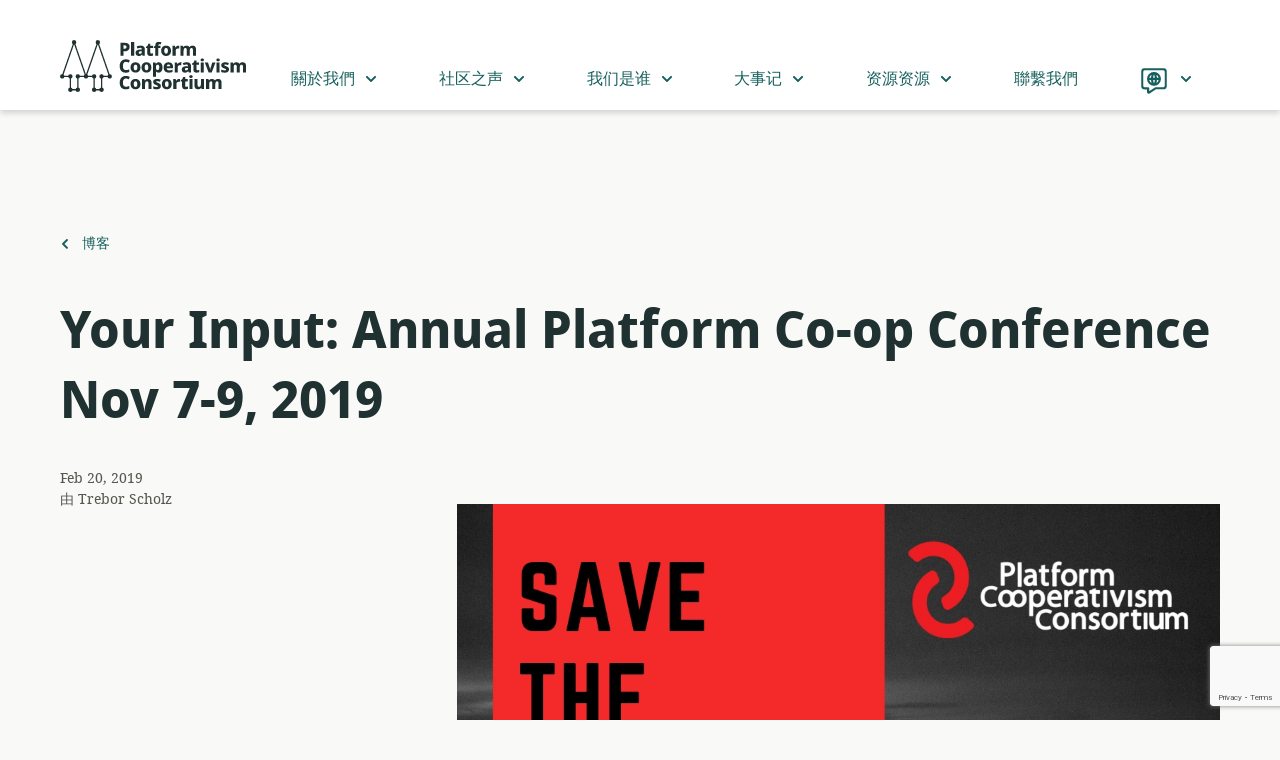

--- FILE ---
content_type: text/html; charset=utf-8
request_url: https://www.google.com/recaptcha/api2/anchor?ar=1&k=6Lc-6AMlAAAAAPjiw_RdEYVaa2eyG_epkwa1wUwq&co=aHR0cHM6Ly9wbGF0Zm9ybS5jb29wOjQ0Mw..&hl=en&v=7gg7H51Q-naNfhmCP3_R47ho&size=invisible&anchor-ms=20000&execute-ms=30000&cb=e57a8sfb29vs
body_size: 48153
content:
<!DOCTYPE HTML><html dir="ltr" lang="en"><head><meta http-equiv="Content-Type" content="text/html; charset=UTF-8">
<meta http-equiv="X-UA-Compatible" content="IE=edge">
<title>reCAPTCHA</title>
<style type="text/css">
/* cyrillic-ext */
@font-face {
  font-family: 'Roboto';
  font-style: normal;
  font-weight: 400;
  font-stretch: 100%;
  src: url(//fonts.gstatic.com/s/roboto/v48/KFO7CnqEu92Fr1ME7kSn66aGLdTylUAMa3GUBHMdazTgWw.woff2) format('woff2');
  unicode-range: U+0460-052F, U+1C80-1C8A, U+20B4, U+2DE0-2DFF, U+A640-A69F, U+FE2E-FE2F;
}
/* cyrillic */
@font-face {
  font-family: 'Roboto';
  font-style: normal;
  font-weight: 400;
  font-stretch: 100%;
  src: url(//fonts.gstatic.com/s/roboto/v48/KFO7CnqEu92Fr1ME7kSn66aGLdTylUAMa3iUBHMdazTgWw.woff2) format('woff2');
  unicode-range: U+0301, U+0400-045F, U+0490-0491, U+04B0-04B1, U+2116;
}
/* greek-ext */
@font-face {
  font-family: 'Roboto';
  font-style: normal;
  font-weight: 400;
  font-stretch: 100%;
  src: url(//fonts.gstatic.com/s/roboto/v48/KFO7CnqEu92Fr1ME7kSn66aGLdTylUAMa3CUBHMdazTgWw.woff2) format('woff2');
  unicode-range: U+1F00-1FFF;
}
/* greek */
@font-face {
  font-family: 'Roboto';
  font-style: normal;
  font-weight: 400;
  font-stretch: 100%;
  src: url(//fonts.gstatic.com/s/roboto/v48/KFO7CnqEu92Fr1ME7kSn66aGLdTylUAMa3-UBHMdazTgWw.woff2) format('woff2');
  unicode-range: U+0370-0377, U+037A-037F, U+0384-038A, U+038C, U+038E-03A1, U+03A3-03FF;
}
/* math */
@font-face {
  font-family: 'Roboto';
  font-style: normal;
  font-weight: 400;
  font-stretch: 100%;
  src: url(//fonts.gstatic.com/s/roboto/v48/KFO7CnqEu92Fr1ME7kSn66aGLdTylUAMawCUBHMdazTgWw.woff2) format('woff2');
  unicode-range: U+0302-0303, U+0305, U+0307-0308, U+0310, U+0312, U+0315, U+031A, U+0326-0327, U+032C, U+032F-0330, U+0332-0333, U+0338, U+033A, U+0346, U+034D, U+0391-03A1, U+03A3-03A9, U+03B1-03C9, U+03D1, U+03D5-03D6, U+03F0-03F1, U+03F4-03F5, U+2016-2017, U+2034-2038, U+203C, U+2040, U+2043, U+2047, U+2050, U+2057, U+205F, U+2070-2071, U+2074-208E, U+2090-209C, U+20D0-20DC, U+20E1, U+20E5-20EF, U+2100-2112, U+2114-2115, U+2117-2121, U+2123-214F, U+2190, U+2192, U+2194-21AE, U+21B0-21E5, U+21F1-21F2, U+21F4-2211, U+2213-2214, U+2216-22FF, U+2308-230B, U+2310, U+2319, U+231C-2321, U+2336-237A, U+237C, U+2395, U+239B-23B7, U+23D0, U+23DC-23E1, U+2474-2475, U+25AF, U+25B3, U+25B7, U+25BD, U+25C1, U+25CA, U+25CC, U+25FB, U+266D-266F, U+27C0-27FF, U+2900-2AFF, U+2B0E-2B11, U+2B30-2B4C, U+2BFE, U+3030, U+FF5B, U+FF5D, U+1D400-1D7FF, U+1EE00-1EEFF;
}
/* symbols */
@font-face {
  font-family: 'Roboto';
  font-style: normal;
  font-weight: 400;
  font-stretch: 100%;
  src: url(//fonts.gstatic.com/s/roboto/v48/KFO7CnqEu92Fr1ME7kSn66aGLdTylUAMaxKUBHMdazTgWw.woff2) format('woff2');
  unicode-range: U+0001-000C, U+000E-001F, U+007F-009F, U+20DD-20E0, U+20E2-20E4, U+2150-218F, U+2190, U+2192, U+2194-2199, U+21AF, U+21E6-21F0, U+21F3, U+2218-2219, U+2299, U+22C4-22C6, U+2300-243F, U+2440-244A, U+2460-24FF, U+25A0-27BF, U+2800-28FF, U+2921-2922, U+2981, U+29BF, U+29EB, U+2B00-2BFF, U+4DC0-4DFF, U+FFF9-FFFB, U+10140-1018E, U+10190-1019C, U+101A0, U+101D0-101FD, U+102E0-102FB, U+10E60-10E7E, U+1D2C0-1D2D3, U+1D2E0-1D37F, U+1F000-1F0FF, U+1F100-1F1AD, U+1F1E6-1F1FF, U+1F30D-1F30F, U+1F315, U+1F31C, U+1F31E, U+1F320-1F32C, U+1F336, U+1F378, U+1F37D, U+1F382, U+1F393-1F39F, U+1F3A7-1F3A8, U+1F3AC-1F3AF, U+1F3C2, U+1F3C4-1F3C6, U+1F3CA-1F3CE, U+1F3D4-1F3E0, U+1F3ED, U+1F3F1-1F3F3, U+1F3F5-1F3F7, U+1F408, U+1F415, U+1F41F, U+1F426, U+1F43F, U+1F441-1F442, U+1F444, U+1F446-1F449, U+1F44C-1F44E, U+1F453, U+1F46A, U+1F47D, U+1F4A3, U+1F4B0, U+1F4B3, U+1F4B9, U+1F4BB, U+1F4BF, U+1F4C8-1F4CB, U+1F4D6, U+1F4DA, U+1F4DF, U+1F4E3-1F4E6, U+1F4EA-1F4ED, U+1F4F7, U+1F4F9-1F4FB, U+1F4FD-1F4FE, U+1F503, U+1F507-1F50B, U+1F50D, U+1F512-1F513, U+1F53E-1F54A, U+1F54F-1F5FA, U+1F610, U+1F650-1F67F, U+1F687, U+1F68D, U+1F691, U+1F694, U+1F698, U+1F6AD, U+1F6B2, U+1F6B9-1F6BA, U+1F6BC, U+1F6C6-1F6CF, U+1F6D3-1F6D7, U+1F6E0-1F6EA, U+1F6F0-1F6F3, U+1F6F7-1F6FC, U+1F700-1F7FF, U+1F800-1F80B, U+1F810-1F847, U+1F850-1F859, U+1F860-1F887, U+1F890-1F8AD, U+1F8B0-1F8BB, U+1F8C0-1F8C1, U+1F900-1F90B, U+1F93B, U+1F946, U+1F984, U+1F996, U+1F9E9, U+1FA00-1FA6F, U+1FA70-1FA7C, U+1FA80-1FA89, U+1FA8F-1FAC6, U+1FACE-1FADC, U+1FADF-1FAE9, U+1FAF0-1FAF8, U+1FB00-1FBFF;
}
/* vietnamese */
@font-face {
  font-family: 'Roboto';
  font-style: normal;
  font-weight: 400;
  font-stretch: 100%;
  src: url(//fonts.gstatic.com/s/roboto/v48/KFO7CnqEu92Fr1ME7kSn66aGLdTylUAMa3OUBHMdazTgWw.woff2) format('woff2');
  unicode-range: U+0102-0103, U+0110-0111, U+0128-0129, U+0168-0169, U+01A0-01A1, U+01AF-01B0, U+0300-0301, U+0303-0304, U+0308-0309, U+0323, U+0329, U+1EA0-1EF9, U+20AB;
}
/* latin-ext */
@font-face {
  font-family: 'Roboto';
  font-style: normal;
  font-weight: 400;
  font-stretch: 100%;
  src: url(//fonts.gstatic.com/s/roboto/v48/KFO7CnqEu92Fr1ME7kSn66aGLdTylUAMa3KUBHMdazTgWw.woff2) format('woff2');
  unicode-range: U+0100-02BA, U+02BD-02C5, U+02C7-02CC, U+02CE-02D7, U+02DD-02FF, U+0304, U+0308, U+0329, U+1D00-1DBF, U+1E00-1E9F, U+1EF2-1EFF, U+2020, U+20A0-20AB, U+20AD-20C0, U+2113, U+2C60-2C7F, U+A720-A7FF;
}
/* latin */
@font-face {
  font-family: 'Roboto';
  font-style: normal;
  font-weight: 400;
  font-stretch: 100%;
  src: url(//fonts.gstatic.com/s/roboto/v48/KFO7CnqEu92Fr1ME7kSn66aGLdTylUAMa3yUBHMdazQ.woff2) format('woff2');
  unicode-range: U+0000-00FF, U+0131, U+0152-0153, U+02BB-02BC, U+02C6, U+02DA, U+02DC, U+0304, U+0308, U+0329, U+2000-206F, U+20AC, U+2122, U+2191, U+2193, U+2212, U+2215, U+FEFF, U+FFFD;
}
/* cyrillic-ext */
@font-face {
  font-family: 'Roboto';
  font-style: normal;
  font-weight: 500;
  font-stretch: 100%;
  src: url(//fonts.gstatic.com/s/roboto/v48/KFO7CnqEu92Fr1ME7kSn66aGLdTylUAMa3GUBHMdazTgWw.woff2) format('woff2');
  unicode-range: U+0460-052F, U+1C80-1C8A, U+20B4, U+2DE0-2DFF, U+A640-A69F, U+FE2E-FE2F;
}
/* cyrillic */
@font-face {
  font-family: 'Roboto';
  font-style: normal;
  font-weight: 500;
  font-stretch: 100%;
  src: url(//fonts.gstatic.com/s/roboto/v48/KFO7CnqEu92Fr1ME7kSn66aGLdTylUAMa3iUBHMdazTgWw.woff2) format('woff2');
  unicode-range: U+0301, U+0400-045F, U+0490-0491, U+04B0-04B1, U+2116;
}
/* greek-ext */
@font-face {
  font-family: 'Roboto';
  font-style: normal;
  font-weight: 500;
  font-stretch: 100%;
  src: url(//fonts.gstatic.com/s/roboto/v48/KFO7CnqEu92Fr1ME7kSn66aGLdTylUAMa3CUBHMdazTgWw.woff2) format('woff2');
  unicode-range: U+1F00-1FFF;
}
/* greek */
@font-face {
  font-family: 'Roboto';
  font-style: normal;
  font-weight: 500;
  font-stretch: 100%;
  src: url(//fonts.gstatic.com/s/roboto/v48/KFO7CnqEu92Fr1ME7kSn66aGLdTylUAMa3-UBHMdazTgWw.woff2) format('woff2');
  unicode-range: U+0370-0377, U+037A-037F, U+0384-038A, U+038C, U+038E-03A1, U+03A3-03FF;
}
/* math */
@font-face {
  font-family: 'Roboto';
  font-style: normal;
  font-weight: 500;
  font-stretch: 100%;
  src: url(//fonts.gstatic.com/s/roboto/v48/KFO7CnqEu92Fr1ME7kSn66aGLdTylUAMawCUBHMdazTgWw.woff2) format('woff2');
  unicode-range: U+0302-0303, U+0305, U+0307-0308, U+0310, U+0312, U+0315, U+031A, U+0326-0327, U+032C, U+032F-0330, U+0332-0333, U+0338, U+033A, U+0346, U+034D, U+0391-03A1, U+03A3-03A9, U+03B1-03C9, U+03D1, U+03D5-03D6, U+03F0-03F1, U+03F4-03F5, U+2016-2017, U+2034-2038, U+203C, U+2040, U+2043, U+2047, U+2050, U+2057, U+205F, U+2070-2071, U+2074-208E, U+2090-209C, U+20D0-20DC, U+20E1, U+20E5-20EF, U+2100-2112, U+2114-2115, U+2117-2121, U+2123-214F, U+2190, U+2192, U+2194-21AE, U+21B0-21E5, U+21F1-21F2, U+21F4-2211, U+2213-2214, U+2216-22FF, U+2308-230B, U+2310, U+2319, U+231C-2321, U+2336-237A, U+237C, U+2395, U+239B-23B7, U+23D0, U+23DC-23E1, U+2474-2475, U+25AF, U+25B3, U+25B7, U+25BD, U+25C1, U+25CA, U+25CC, U+25FB, U+266D-266F, U+27C0-27FF, U+2900-2AFF, U+2B0E-2B11, U+2B30-2B4C, U+2BFE, U+3030, U+FF5B, U+FF5D, U+1D400-1D7FF, U+1EE00-1EEFF;
}
/* symbols */
@font-face {
  font-family: 'Roboto';
  font-style: normal;
  font-weight: 500;
  font-stretch: 100%;
  src: url(//fonts.gstatic.com/s/roboto/v48/KFO7CnqEu92Fr1ME7kSn66aGLdTylUAMaxKUBHMdazTgWw.woff2) format('woff2');
  unicode-range: U+0001-000C, U+000E-001F, U+007F-009F, U+20DD-20E0, U+20E2-20E4, U+2150-218F, U+2190, U+2192, U+2194-2199, U+21AF, U+21E6-21F0, U+21F3, U+2218-2219, U+2299, U+22C4-22C6, U+2300-243F, U+2440-244A, U+2460-24FF, U+25A0-27BF, U+2800-28FF, U+2921-2922, U+2981, U+29BF, U+29EB, U+2B00-2BFF, U+4DC0-4DFF, U+FFF9-FFFB, U+10140-1018E, U+10190-1019C, U+101A0, U+101D0-101FD, U+102E0-102FB, U+10E60-10E7E, U+1D2C0-1D2D3, U+1D2E0-1D37F, U+1F000-1F0FF, U+1F100-1F1AD, U+1F1E6-1F1FF, U+1F30D-1F30F, U+1F315, U+1F31C, U+1F31E, U+1F320-1F32C, U+1F336, U+1F378, U+1F37D, U+1F382, U+1F393-1F39F, U+1F3A7-1F3A8, U+1F3AC-1F3AF, U+1F3C2, U+1F3C4-1F3C6, U+1F3CA-1F3CE, U+1F3D4-1F3E0, U+1F3ED, U+1F3F1-1F3F3, U+1F3F5-1F3F7, U+1F408, U+1F415, U+1F41F, U+1F426, U+1F43F, U+1F441-1F442, U+1F444, U+1F446-1F449, U+1F44C-1F44E, U+1F453, U+1F46A, U+1F47D, U+1F4A3, U+1F4B0, U+1F4B3, U+1F4B9, U+1F4BB, U+1F4BF, U+1F4C8-1F4CB, U+1F4D6, U+1F4DA, U+1F4DF, U+1F4E3-1F4E6, U+1F4EA-1F4ED, U+1F4F7, U+1F4F9-1F4FB, U+1F4FD-1F4FE, U+1F503, U+1F507-1F50B, U+1F50D, U+1F512-1F513, U+1F53E-1F54A, U+1F54F-1F5FA, U+1F610, U+1F650-1F67F, U+1F687, U+1F68D, U+1F691, U+1F694, U+1F698, U+1F6AD, U+1F6B2, U+1F6B9-1F6BA, U+1F6BC, U+1F6C6-1F6CF, U+1F6D3-1F6D7, U+1F6E0-1F6EA, U+1F6F0-1F6F3, U+1F6F7-1F6FC, U+1F700-1F7FF, U+1F800-1F80B, U+1F810-1F847, U+1F850-1F859, U+1F860-1F887, U+1F890-1F8AD, U+1F8B0-1F8BB, U+1F8C0-1F8C1, U+1F900-1F90B, U+1F93B, U+1F946, U+1F984, U+1F996, U+1F9E9, U+1FA00-1FA6F, U+1FA70-1FA7C, U+1FA80-1FA89, U+1FA8F-1FAC6, U+1FACE-1FADC, U+1FADF-1FAE9, U+1FAF0-1FAF8, U+1FB00-1FBFF;
}
/* vietnamese */
@font-face {
  font-family: 'Roboto';
  font-style: normal;
  font-weight: 500;
  font-stretch: 100%;
  src: url(//fonts.gstatic.com/s/roboto/v48/KFO7CnqEu92Fr1ME7kSn66aGLdTylUAMa3OUBHMdazTgWw.woff2) format('woff2');
  unicode-range: U+0102-0103, U+0110-0111, U+0128-0129, U+0168-0169, U+01A0-01A1, U+01AF-01B0, U+0300-0301, U+0303-0304, U+0308-0309, U+0323, U+0329, U+1EA0-1EF9, U+20AB;
}
/* latin-ext */
@font-face {
  font-family: 'Roboto';
  font-style: normal;
  font-weight: 500;
  font-stretch: 100%;
  src: url(//fonts.gstatic.com/s/roboto/v48/KFO7CnqEu92Fr1ME7kSn66aGLdTylUAMa3KUBHMdazTgWw.woff2) format('woff2');
  unicode-range: U+0100-02BA, U+02BD-02C5, U+02C7-02CC, U+02CE-02D7, U+02DD-02FF, U+0304, U+0308, U+0329, U+1D00-1DBF, U+1E00-1E9F, U+1EF2-1EFF, U+2020, U+20A0-20AB, U+20AD-20C0, U+2113, U+2C60-2C7F, U+A720-A7FF;
}
/* latin */
@font-face {
  font-family: 'Roboto';
  font-style: normal;
  font-weight: 500;
  font-stretch: 100%;
  src: url(//fonts.gstatic.com/s/roboto/v48/KFO7CnqEu92Fr1ME7kSn66aGLdTylUAMa3yUBHMdazQ.woff2) format('woff2');
  unicode-range: U+0000-00FF, U+0131, U+0152-0153, U+02BB-02BC, U+02C6, U+02DA, U+02DC, U+0304, U+0308, U+0329, U+2000-206F, U+20AC, U+2122, U+2191, U+2193, U+2212, U+2215, U+FEFF, U+FFFD;
}
/* cyrillic-ext */
@font-face {
  font-family: 'Roboto';
  font-style: normal;
  font-weight: 900;
  font-stretch: 100%;
  src: url(//fonts.gstatic.com/s/roboto/v48/KFO7CnqEu92Fr1ME7kSn66aGLdTylUAMa3GUBHMdazTgWw.woff2) format('woff2');
  unicode-range: U+0460-052F, U+1C80-1C8A, U+20B4, U+2DE0-2DFF, U+A640-A69F, U+FE2E-FE2F;
}
/* cyrillic */
@font-face {
  font-family: 'Roboto';
  font-style: normal;
  font-weight: 900;
  font-stretch: 100%;
  src: url(//fonts.gstatic.com/s/roboto/v48/KFO7CnqEu92Fr1ME7kSn66aGLdTylUAMa3iUBHMdazTgWw.woff2) format('woff2');
  unicode-range: U+0301, U+0400-045F, U+0490-0491, U+04B0-04B1, U+2116;
}
/* greek-ext */
@font-face {
  font-family: 'Roboto';
  font-style: normal;
  font-weight: 900;
  font-stretch: 100%;
  src: url(//fonts.gstatic.com/s/roboto/v48/KFO7CnqEu92Fr1ME7kSn66aGLdTylUAMa3CUBHMdazTgWw.woff2) format('woff2');
  unicode-range: U+1F00-1FFF;
}
/* greek */
@font-face {
  font-family: 'Roboto';
  font-style: normal;
  font-weight: 900;
  font-stretch: 100%;
  src: url(//fonts.gstatic.com/s/roboto/v48/KFO7CnqEu92Fr1ME7kSn66aGLdTylUAMa3-UBHMdazTgWw.woff2) format('woff2');
  unicode-range: U+0370-0377, U+037A-037F, U+0384-038A, U+038C, U+038E-03A1, U+03A3-03FF;
}
/* math */
@font-face {
  font-family: 'Roboto';
  font-style: normal;
  font-weight: 900;
  font-stretch: 100%;
  src: url(//fonts.gstatic.com/s/roboto/v48/KFO7CnqEu92Fr1ME7kSn66aGLdTylUAMawCUBHMdazTgWw.woff2) format('woff2');
  unicode-range: U+0302-0303, U+0305, U+0307-0308, U+0310, U+0312, U+0315, U+031A, U+0326-0327, U+032C, U+032F-0330, U+0332-0333, U+0338, U+033A, U+0346, U+034D, U+0391-03A1, U+03A3-03A9, U+03B1-03C9, U+03D1, U+03D5-03D6, U+03F0-03F1, U+03F4-03F5, U+2016-2017, U+2034-2038, U+203C, U+2040, U+2043, U+2047, U+2050, U+2057, U+205F, U+2070-2071, U+2074-208E, U+2090-209C, U+20D0-20DC, U+20E1, U+20E5-20EF, U+2100-2112, U+2114-2115, U+2117-2121, U+2123-214F, U+2190, U+2192, U+2194-21AE, U+21B0-21E5, U+21F1-21F2, U+21F4-2211, U+2213-2214, U+2216-22FF, U+2308-230B, U+2310, U+2319, U+231C-2321, U+2336-237A, U+237C, U+2395, U+239B-23B7, U+23D0, U+23DC-23E1, U+2474-2475, U+25AF, U+25B3, U+25B7, U+25BD, U+25C1, U+25CA, U+25CC, U+25FB, U+266D-266F, U+27C0-27FF, U+2900-2AFF, U+2B0E-2B11, U+2B30-2B4C, U+2BFE, U+3030, U+FF5B, U+FF5D, U+1D400-1D7FF, U+1EE00-1EEFF;
}
/* symbols */
@font-face {
  font-family: 'Roboto';
  font-style: normal;
  font-weight: 900;
  font-stretch: 100%;
  src: url(//fonts.gstatic.com/s/roboto/v48/KFO7CnqEu92Fr1ME7kSn66aGLdTylUAMaxKUBHMdazTgWw.woff2) format('woff2');
  unicode-range: U+0001-000C, U+000E-001F, U+007F-009F, U+20DD-20E0, U+20E2-20E4, U+2150-218F, U+2190, U+2192, U+2194-2199, U+21AF, U+21E6-21F0, U+21F3, U+2218-2219, U+2299, U+22C4-22C6, U+2300-243F, U+2440-244A, U+2460-24FF, U+25A0-27BF, U+2800-28FF, U+2921-2922, U+2981, U+29BF, U+29EB, U+2B00-2BFF, U+4DC0-4DFF, U+FFF9-FFFB, U+10140-1018E, U+10190-1019C, U+101A0, U+101D0-101FD, U+102E0-102FB, U+10E60-10E7E, U+1D2C0-1D2D3, U+1D2E0-1D37F, U+1F000-1F0FF, U+1F100-1F1AD, U+1F1E6-1F1FF, U+1F30D-1F30F, U+1F315, U+1F31C, U+1F31E, U+1F320-1F32C, U+1F336, U+1F378, U+1F37D, U+1F382, U+1F393-1F39F, U+1F3A7-1F3A8, U+1F3AC-1F3AF, U+1F3C2, U+1F3C4-1F3C6, U+1F3CA-1F3CE, U+1F3D4-1F3E0, U+1F3ED, U+1F3F1-1F3F3, U+1F3F5-1F3F7, U+1F408, U+1F415, U+1F41F, U+1F426, U+1F43F, U+1F441-1F442, U+1F444, U+1F446-1F449, U+1F44C-1F44E, U+1F453, U+1F46A, U+1F47D, U+1F4A3, U+1F4B0, U+1F4B3, U+1F4B9, U+1F4BB, U+1F4BF, U+1F4C8-1F4CB, U+1F4D6, U+1F4DA, U+1F4DF, U+1F4E3-1F4E6, U+1F4EA-1F4ED, U+1F4F7, U+1F4F9-1F4FB, U+1F4FD-1F4FE, U+1F503, U+1F507-1F50B, U+1F50D, U+1F512-1F513, U+1F53E-1F54A, U+1F54F-1F5FA, U+1F610, U+1F650-1F67F, U+1F687, U+1F68D, U+1F691, U+1F694, U+1F698, U+1F6AD, U+1F6B2, U+1F6B9-1F6BA, U+1F6BC, U+1F6C6-1F6CF, U+1F6D3-1F6D7, U+1F6E0-1F6EA, U+1F6F0-1F6F3, U+1F6F7-1F6FC, U+1F700-1F7FF, U+1F800-1F80B, U+1F810-1F847, U+1F850-1F859, U+1F860-1F887, U+1F890-1F8AD, U+1F8B0-1F8BB, U+1F8C0-1F8C1, U+1F900-1F90B, U+1F93B, U+1F946, U+1F984, U+1F996, U+1F9E9, U+1FA00-1FA6F, U+1FA70-1FA7C, U+1FA80-1FA89, U+1FA8F-1FAC6, U+1FACE-1FADC, U+1FADF-1FAE9, U+1FAF0-1FAF8, U+1FB00-1FBFF;
}
/* vietnamese */
@font-face {
  font-family: 'Roboto';
  font-style: normal;
  font-weight: 900;
  font-stretch: 100%;
  src: url(//fonts.gstatic.com/s/roboto/v48/KFO7CnqEu92Fr1ME7kSn66aGLdTylUAMa3OUBHMdazTgWw.woff2) format('woff2');
  unicode-range: U+0102-0103, U+0110-0111, U+0128-0129, U+0168-0169, U+01A0-01A1, U+01AF-01B0, U+0300-0301, U+0303-0304, U+0308-0309, U+0323, U+0329, U+1EA0-1EF9, U+20AB;
}
/* latin-ext */
@font-face {
  font-family: 'Roboto';
  font-style: normal;
  font-weight: 900;
  font-stretch: 100%;
  src: url(//fonts.gstatic.com/s/roboto/v48/KFO7CnqEu92Fr1ME7kSn66aGLdTylUAMa3KUBHMdazTgWw.woff2) format('woff2');
  unicode-range: U+0100-02BA, U+02BD-02C5, U+02C7-02CC, U+02CE-02D7, U+02DD-02FF, U+0304, U+0308, U+0329, U+1D00-1DBF, U+1E00-1E9F, U+1EF2-1EFF, U+2020, U+20A0-20AB, U+20AD-20C0, U+2113, U+2C60-2C7F, U+A720-A7FF;
}
/* latin */
@font-face {
  font-family: 'Roboto';
  font-style: normal;
  font-weight: 900;
  font-stretch: 100%;
  src: url(//fonts.gstatic.com/s/roboto/v48/KFO7CnqEu92Fr1ME7kSn66aGLdTylUAMa3yUBHMdazQ.woff2) format('woff2');
  unicode-range: U+0000-00FF, U+0131, U+0152-0153, U+02BB-02BC, U+02C6, U+02DA, U+02DC, U+0304, U+0308, U+0329, U+2000-206F, U+20AC, U+2122, U+2191, U+2193, U+2212, U+2215, U+FEFF, U+FFFD;
}

</style>
<link rel="stylesheet" type="text/css" href="https://www.gstatic.com/recaptcha/releases/7gg7H51Q-naNfhmCP3_R47ho/styles__ltr.css">
<script nonce="C01Rn88ovGkbYYZ7UBDKlw" type="text/javascript">window['__recaptcha_api'] = 'https://www.google.com/recaptcha/api2/';</script>
<script type="text/javascript" src="https://www.gstatic.com/recaptcha/releases/7gg7H51Q-naNfhmCP3_R47ho/recaptcha__en.js" nonce="C01Rn88ovGkbYYZ7UBDKlw">
      
    </script></head>
<body><div id="rc-anchor-alert" class="rc-anchor-alert"></div>
<input type="hidden" id="recaptcha-token" value="[base64]">
<script type="text/javascript" nonce="C01Rn88ovGkbYYZ7UBDKlw">
      recaptcha.anchor.Main.init("[\x22ainput\x22,[\x22bgdata\x22,\x22\x22,\[base64]/[base64]/bmV3IFpbdF0obVswXSk6Sz09Mj9uZXcgWlt0XShtWzBdLG1bMV0pOks9PTM/bmV3IFpbdF0obVswXSxtWzFdLG1bMl0pOks9PTQ/[base64]/[base64]/[base64]/[base64]/[base64]/[base64]/[base64]/[base64]/[base64]/[base64]/[base64]/[base64]/[base64]/[base64]\\u003d\\u003d\x22,\[base64]\\u003d\\u003d\x22,\x22dn7DrkVzw7nDmQQfwpY1K3HDuiNvw7wQCAnDhz3DuGPCoV9zMn0oBsOpw7RcHMKFGQbDucOFwpnDr8OrTsOWXcKZwrfDsiTDncOMUnocw6/DjDDDhsKbKcOqBMOGw4/[base64]/CiMOKXSszXsO+XsOIwr3Dr8OmPDvDu8KGw5Qzw7QwSwbDkMKQbTDCmnJAw4rCvsKwfcKEwpDCg08Uw5zDkcKWNMO9MsOIwrwTNGnCljkrZ2FswoDCvRQ3PsKQw6jChCbDgMO/wrwqHz3CnH/Ci8OZwqhuAlJmwpcwf3TCuB/Ck8OzTSs6wrDDvhgSf0EIRGgiSyHDkSFtw6Mxw6pNDMKyw4h4fsOVQsKtwoFfw44nWgt4w6zDgHx+w4VVE8Odw5UEwq3Dg17ChjMad8OKw6ZSwrJ+ZMKnwq/DswLDkwTDs8Kyw7/DvV1lXThnwoPDtxcFw7XCgRnCtUXCikMFwqZAdcK1w44/wpNkw6wkEsKAw7fChMKew7d6SE7DuMOiPyM+EcKbWcOoAB/DpsONKcKTBiJxYcKef17CgMOWw6bDt8O2IgrDvsOrw4LDp8KOPR8bwpfCu0XCoWwvw48ZLMK3w7swwr0WUsKawqHChgbCtgQ9wonClMKLAiLDu8O/w5UgHsKTBDPDsHbDtcOww5DDoijCisKdThTDizHDhw1iQsKyw70Fw5Iqw647wr1HwqgubER0DmRda8Kqw5LDkMKtc2vClH7ChcOew7VswrHCscK9NRHChERPc8OnM8OYCD/DiDojAsO9MhrCu0nDp1w+wrh6cF3DlTNow4UnWinDh2rDtcKedz7DoFzDh0TDmcONF0IQHmYrwrREwrMlwq9zTDdDw6nCicKNw6PDlh0vwqQwwqzDnsOsw6QMw6fDi8OfQ1EfwpZ3QChSwpDCmmpqUMO5w7PCi3p0Q3DCh09pw7XCpmh7w5/Cj8OJUXdPSBbDoRPCsTI7QQtWw6ZuwpIcGMOvw5/CjMKOAl0QwqISQyLCocOywodjwopQwrzCq0jCt8K6BRbCggJxEcOxeSjDmAElSMKLw6JkbXZNY8Oxw51SO8KYFcOLJlZkE2jCo8OzS8OSb07CnsOgMx3CvyHChREqw6DDhldJaMOdw5nDvWEaNgUEw4HDm8OcXScZF8OxOMKJw67Cr2/DjsO4ZcOMw68Hw5bDt8Kqw5HDiWzDsXbDhcOuw6/Cj27Cn07ChsKkw7IOw7t+wpN2SjsNw4zDt8KMw70nwpvDhsKKecOFwrRXXMOaw54KbkjCjUtKw4Faw70Iw7wDwr/[base64]/DjMOLFH/DgU07M8KbOnBMw7XDlsOCc1HDvlINCMOiw6ddWX8pUBzDkMO+w415XcOvDUfCtyzDmcKLw4FfwqITwp7DrXbDkEhzwpvDsMKow6BnH8KIT8OJGyjCjsK5MlpTwpdbPUgTQk/DgcKVwrg4dngHDcO7wpHDlw7Dn8Kuw58iw59CwprCl8KKJmVoUcK2fATDvi7DoMOTw452FH7ClsKddTLDrcKJwqRMw45/w58HD2/DgMKQMsK1e8OhdHx2w6nDqEZFch3DhAg9DcKsMElWwoPCqsOsL23DtcODP8Oewp/Dq8OeDcOEw7Qlw5TDksOgK8OMw4zDj8KUZMOkfFbCkBLDhBJhe8OgwqPDjcOSwrAMw7IPB8Kqw7pfZxzDughoJcOxKsK7bz85w4hLdsOBcsKzwq7Ck8KwwqRbQxXCicObwqPCqTzDph7Dl8OkOsKpworDskvDs3LDh2TCkFguwpU8bsOAw5DCh8OUw6QGwq/DkMOvSwxaw5tfWsOJRE5Awqkow4PDuHJjXn7CoQzCqcKzw4lRecOfwrw4w5ATw67DosKvFHFHwoXCvEQAU8KBHcKaHMOYwrfCr04MSMKowoDCmcOUJGNXw7DDl8KNwr5oY8Ovw4/CmAY2RFPDnjvDvsOqw4E1w6XDssKRwoXDjDDDimnCgwzDlMO7wqFjw7RMccKxwpRoYQ8UesKRCGdJJ8KCwrFkw5zCijbDvCvDuWLDi8KGwrPCrkjDoMKOwpzDvl7DsMOuw5TCjQsqw68Aw4dBw6U/VE9aNMKmw6MJwrrDocOdwp3DgMKGWh7CpsKeTRc9f8K2cMOVVMKmw7deEcOMwrcaCDnDk8OAwrPChUVDworCuADDiQfCvxhGO0h1w7bDq1/CmsOYdcOdwrg7D8KcC8Obwr7CpGtgFVoxF8Ogw6sjwpk+woBVw7nChwTDpMOIwrNww77ChxsZw4dDLcO7PWPDv8K7woTCnVDDusKpwr/DpCRrwrA6wqNXw6FlwrJaBcO2OW3DmW3Cj8OMD1/CucKKwqbCu8KrNSR6w4PDsz5hbC/DlkXDomAkwp5vwrXDmcOrJRJDwp0QQcKIAx7DtnZeKsKKwqPDjjXCi8KFwpEZezbCrRhZPWnCrX4vw4DCk2Vuw7zCs8KHe23Cs8Ogw7PDmwVZMD4iw597aFbDhGVpwpPCjMKaw5XDrBjCrMKaSCrCq3jCo3tVES4gw7ovUcODdMOBw6vCgCXDjk/Dqlx+V1UYwrgrMsKYwrxlw5l/QV9tGcOTP3bClcOOQXMDwpPDkkvCgEjDpRzDl151aGUHw6YRwrrCm2bCrDnDp8OLwpgRwonDlVsrET1Xwo/CuXYHAiVKMhLCusO8w7svwpw6wpYQE8KFAMKiw4UPwqQsX1jCrsOPwq1gw5DCpW4rwo0tM8Kww6bDncOWVMK/ZgbDksKnw7rCrDxDbTU4wrIoP8KqM8KiejTClcO1w4nDmMKjB8O6cFglFWscwo/Ctzsjw4HDuVTCrXQtwo/CvcOjw53Dt2zDo8KxB38IMsKNw4jDml93w7rDqsKHwr7CqcKeSQLDiD1rNwt5ehDDrkvCk3XDtmM6wo0zw5nDoMO/ZEc/wo3Dp8OYw7o0eXjDmcKzSMOvFsOWIcKUw4wnImhmw4hGw7HDlx7Dr8KEeMKqw5vDtcKXw6HDiSVVUWx8w6dYB8KTw4UjCA3DoBfCjcOmw5/Cu8Kbw7zCgMKlEVTDtcKwwpfCgkXCmcOgOWrDucOIwojDiHTCuwsMwrE3w4/[base64]/BsKUw6IYAcOFanw0wqvCt8KIw4VXwqNAwrDCs8OSbcOPFsOEGsKeRMK/[base64]/DuMKANcKGW8K1HcOtwofCgcO5w6ZMwq5jY8O1RVbDrmVRw5XDph/DrBMIw6AbMsOPwpFuwqXDkcOhwrx/RQNMwpHDsMOCcVDCpMKPXMOcw4thw4cyHMKZEMORB8Ozwr8CUMK1Pm7CvW0YV1Ugw4PDokkCw73CpcKxY8KHUcOUwrHDlsOUHl/Dt8OnJlc2w7PCssOFd8KlC23DksK/DjDCh8K5wqR8w4BOw7DDhMKrdGdwEsOKU3PCmHNTLcKbHhDCnsKUwoA4fWLCkG/DqXPCj07DpSkDw5FUw5LDt3vCvFN4aMOZThYiw6bDtcOqPkrCnj3CoMORwqMIwqUfw7wHQhTDhxvCj8KEw455wpg+TlAnw5JBBsOgTsO/ZsOowq9Nw5HDgiEbw5nDtcK1AjjClMKww6ZKwrvCnsKnJcO1QlTCuAPCgWPCk1/DrS3DsHFQwpZPwoLDo8Opw4YgwqtnAsOGFjMGw6zCtcKsw6TDgWtHw6oDw4DDrMOEw6hwLXXCr8KOccO8w7g4w47CpcO2CMKJHV5Lw4FKDn8zwpnDv2TDnDzCr8KrwqwSEnnDtMKoJMOiw7leaGHDk8KcF8Khw7jCkMORcsKJQT0mC8OmMS8Awp/[base64]/Drh02EsK+w5nCo8KkaDtWwog/wptHw69MH04ZwrBtw5TChDvDnMKNJkkrTsOqZyFzwoQJRVMZNCcZViUENcK3VcORXMOaHh/ChQrDrkV8wqsTCBYrwrHCqMKyw6PDjMKLVl3DmD8bwpVXw4xIU8KucHHDr019KMKyW8Kuw7jDt8KubFt3AcOcMHtew53DrlgsMW1ofGhiVUwsUcKfbsKEwo4qKMO2IMOqNsKJXcOUP8OfGsKKFMOAwr8hw4YSZsO2wplLYRZDR3pWYMKAa2EUBUlWw5/DkcOpw4M7w71Iw5dtwo95ajM7X3HDi8KVw4w0XWjDuMKtWcKHw4LDvMOlHMKhQwTDix7Cp3h1woXCh8KEbQ/ChMKDf8K+woN1w53DpC1Pwr9pKWQRwp3DlHjDscOpVcOfw4PDs8O/woHCjD/DpsKBEsOewp0rwo3DqMKHw5DClsKOW8K+GUFRVcKrCQPDpgvDv8KDbsOIwpXDv8K6Gwo0wo/[base64]/Cl8OkKsOKw49EDcK1KMKBHTtBwobDgMK8XMKfGsKsbsOVacO8X8KsFk4QPMKNwokNw6jCpcK2wrtIBj/Cm8OVw6PChBtQUj00wojCgUYow6TDqU7CqcKxwp8zUynCnMKIBy7DqMOfX2XCqU3ChQBPVcKYwpLDmsKzwqp7F8KIY8Onwo01w7rCr097VcKSV8OncVwTw6vDqylowqlvMsK4csOwAB/DihRyC8OwwrPCmgzCicOzfcOVfCkfOVkkw4VXCB7Dt3kTw73DikTCsw1YUQfCnxfDosOpw7s9w73DiMKzMsOuawxAQ8OLwo0zKWHDs8KuI8KAw4vDhz8PH8Kbw6suY8Osw7AiVnlrwqR/w6fCs35FXMOaw7PDscO5CMKXw49uwpwuwpEjw444B344w5bCtMKsZjnCoQYcRcO9CcOSI8Knw7A/OxLDmMOpw6fCsMKlw4XCqDnCtz3DvgHDtErDuhnChMOIwqbDr2DCvWJuaMOIwpXCvwfCplzDtUAcw5MVwqbDhsKlw4/DsB0/VsOxw7jDgMKnYsKIwoTDo8KJw5LCkiNdw4VAwqpjw6BHwq3CrCtlw7NqGXzDhsOKDSPClhnDjsORJcKRw4Nnw5xFMcOyw53Ch8OSEXbDqyBvOXjDlTplw6Viw5PDknQ6JX/CgBsyAcKmVEdsw5lKLTF1wprDl8KsH01lwqNJwqdDw6cpCsOUVcODw7/CgcKHwqvCqcO+w79JwpnCqwJRwqHDlSPCu8KsdT7Dl2PDtsKXccO3KTREw4wSw44MLDbCr1lWwooQwrpSPn1VdsOnIcKVesKRCMKgw5JVw6jDjsOGAUzDkDhKwpRSEcKxworChwJHazLCoULDiR9ewq/CsUsfRcOzZx3DmTbDtwp6Oh/Dn8Onw7QCf8KrL8KLwqZZwoVIwpMyLDhAwovDlcOiwrHDkU0Yw4PDr19RByMkeMO3wo/Cik3ClxkKwoHDkR03Z1sZBsO+SX7Cj8KHwr/DgsKLfQHDhxl0CsK5woEiRV7Dq8Kiw4R5elIYTsOew6rDsAjDo8OQwqkqakbCkFRUw5Vawph/GMKtCBzDs1HDlMOjw6Mbw5h2RAvDncKYOmbDlcOMwqfCmsKKenZlScK3wr7DkFYOa1BhwowaGkzDhnLCogpTSMK5w6YCw7/ChnzDq1TCsTjDmknCjAXDgsKRccKqRQ4fwpMFOBJnw4B2w6sxNMOSAyUUMF0VGWgrwrzClTfDiUDCosKBw7c5wo57wq/Cm8OawppqFcOFwp/CucOmKwzCu0XDo8KYwpU0wqYuw5syCGPDt21Vw6k1KC/Dr8OHQ8KrBX/CnkdvJcOIwoZmW18yRsO/wpLCmCQUw5HDusKuw67Dr8OINi5eWMKywqzCisORRTjClsOuw7TCuTrCpcOvwqbChcKjwqpNPz7CpcOHBsOTeAfCjsKAwrfChg0swrHCjXQZwoLClS4bwqnCmMKhwohYw7s3wq7DpMOHbsOiwpvDqAtnw4lwwp93w5/Cs8KBw6UKw7BPLMO6Ag7DlXPDksOkw7MRw7Y+w4Blw59VcltQK8K/RcK2wp9XGHjDhRfChsOzdXURNsKQBCtIw68XwqbDnMO8wp/DjsKPVcK2KcOnayHCmsKYcsKGwq/[base64]/SwkKXcKAw4rCi8KLX8KMwqc/wq01Bl93wozCoQM7w5/CgC56w5nCo3dLw6c8w4rDiCgTw4ocw7LCsMOaey3DkFtZa8OpEMKMwp/CoMKRSlona8O3w4rCqn7Du8KMw7PCq8OtW8K1SDs0SH9cw4zCvChtwp7DvMOVwp94wqMDw7rDsiLCmcOUX8Kqwqp+cj8dKsOfwqMSw5/Ck8O9wo42B8K2AsKiHm3DosKow7nDnQ/CjsKlQcOqOMO4NkZvVCALwpxyw5NPw7XDnTDCsgsKMMOqZBjDrywPdcOGw6nChmhjwrLChzVIaWjCsH7DtjoWw6xJRsOkPm9Bw5FVU0pUwo3Dq0/CgMONw7RtAsOjDMORPsK3w4UHJcKDwq3DrcOUdMOdw7XCksOtSFDDrMKVwqU5RkzDoTTDiydeGsKjTwg0w4fClD/DjcOTOjbDkWF5wpJWwpHCkMOSwofCssKlKDnCtFXDuMKXw47CocObWMOxw54XwqXCjsKpDVwFQGEWDcKww7bCnlXDugfCpBk5w5sCwpHCicO+KcKSBQHCrHgbesK6wpHCpV9VV3c6wrjClhd7w7lqZEvDhTbCpFc+JcKDw6/[base64]/Cm8OuwpvCqcKkw7nCpsKCckV+w6nDiTtkOVHDo8OVCMOww5nDisOfw7pIw4zCucKpwp/Cj8KfJkPChzVTw7/Cq2TCimfDg8O+w51NT8KpfsKDNkrCuCwMw6nCu8Ocwrxhw4fDnMKPwrrDrBFNCcKKwp7DiMOrw5NYBsOWAmDDlcOQdgrCiMKQNcKYBEJYSyBFwos/Ynh0R8O4SMKdw5PCgsKow5ogYcKbQcK+OCBzCMKKw57DnVzDimfCnFzCgldoN8KkeMKNw558w7UFwrFlGA3Cg8K8JxnDhsO3fMKgw5oSwrtnOcOTw73ClsOjw5HDkh/DvMORw5fCr8K6L0TDsldqUcKWwpTCl8K5w4VIVB19DkHCvAFlw5DClUo+wo7CkcOvw77ClMO+woHDo03DvsOUw7bDiW/ClXrDk8KGShQKw7xdQzfCoMOkw6rDrVHCnwLDksObEjZHwr06w5QdeAA8LH8Ce2JVC8KeRMOmBsK6w5fCnD/Cr8OHw6ZVbR9rNlPCjHU9w63CtsK3w7zCk19GwqDDuwZDw4zCpiB6w7Y8cMOZwpJwPsK8wqwfaR89w4DDl1FyNkkuTcKfw7NgQQotHMKQTy7DhMKkCFfCncKoHcOBLnPDi8KKw6NJGsKBw7M5wq/DhklNw6bClEPDk3rCtcKGw7zCrAB6KMOZw4MsXy3CiMO0K0Y+w5EyAMOAaR84VMKrw5hBB8Kvw7/[base64]/[base64]/CmcOyHloqw4kqeMOmwrZgBiNGw5lKa0HDgsK0YRLDgDZ3asOvwonDtcOfwofDmsKkw5BMw7LCksKFwrxmwozDp8OpwoXDpsONRDdgw5/Cr8O8w4jDnAMSOidYw5LDgcOkN1/Dq3PDnMOqS3PCmcOlc8K9wqLDuMOfw5jCocK6wpxbw68mwq15w47Dgg7CjG7DpCnDlsKXw5/ClB57wrYeccK5B8OPK8OwwpjDhMKCWcKVw7JXPWkne8KTGcKRw5AFwpQcIMOgwqFYa3R4wo1uYsKrw6oSw5fDrRx5agLCpsKywpHCt8KhWDDDn8K1wp4LwoQ0wrtNOMOhXVhSOMOiU8KFLcOhBwjCm1A5w4/Dv1oqw4B3wq0lw77Cu2ktM8O3w4bDgWUnwpvCoHzCjMKbKCLChMK/HXsiZV0HX8KWwofDkSDCr8Owwo/[base64]/w7gywrIhw6zDqD8INcKfw5bDtDsrM8OnNsK2OxLDlcKPeTLCicOAw7cewq81F0XCqcOawqsfacOgwp0gZMKSTMOuNsOuKAtcw50xw49Bw5fDoz/[base64]/[base64]/DuMKgTsKiw53CmAN3wrtkwrVTQT3DvVDDtChjdBUgw5R5G8OgKsKgw5l7D8KrasOtQQg5w7TCt8KJw7fDnUnDvjfDs2sbw4h+wpxvwo7ClCpmwrvCowkJK8KwwpFNwp/CgMKzw4ISwowCBcKCYFbCgEB/PsKYAmM5wo/Cg8O/[base64]/DrcKSw4jCiR8Xw6MbP8KebkjDrj/[base64]/Cu8K4woF7Dk0Fw5dbw5bCjSfCiCYAQiMRBXLCtsOXdMK7wrxdIsOKV8K5YDxMcMOhLx1awp9iw549WsK3V8OmwpvCpnrCjlMHGMKawq3DoTU5V8K5JMONckIaw7/DrcOaEWHCp8KHw4sxBDfDgsKCwqFLVsO+WgXDmFZdwqdawqbDocOGdcOKwqrClMKFwr7Ct3xsw5fCvcK3ES7DgMONw4J6LsKTEBABLMKObcO0w6zDqkwNNcONZMOMwp/[base64]/DvX/ChMKDwqdjwp/[base64]/worCqRJIw78BwpfDnFlvwrpJKmfCtMKhw6kzbF0jwqzCkMO6OFx1YsKZw5k3w7JeNSJDc8KLwoMDIWZKdSsswpdFU8OIw7JBw4I0w6fCgMOfwpxJF8KEdUHCtcOjw4bCsMK2w7pLPcO0X8OJw5vCvhk/P8OWwqjDvMOZwpgMwqzDkC8LIsKRVmc0OMOxw6oqGsOgeMOSKWPCu390P8K1EAXCisO3TQLCicKYw53DuMKvE8O4wq3DlkfClsO6wqDDlTHDqnXClMO8NMKSw5gzYQlWw448AxoEw7jCtMK+w6PCgsKpwrDDgcKowqFoJMObw73ClsK/w55uUAnDiGttKFI6w5s0w71Ewq7CqGfDu2BEIQ3DgMO0D1nClDTDisK+D0bCmsKfw6XCh8KbLlh2FHxzfsK4w40NHCTCh35zw7DDhlt0w5IhwofDtcOXK8Ogw4PDi8KNGDPCpsOdB8KMwplBwq/DvcKkCmXDvU83w6rDq3IhZcKpFkdAw67Ct8O9w4jDnsKGBGzCqhN7LMOrJcKwcMOgw6BJKRPDjsO8w5TDoMOswpvCusKDw4UBEcOmwqPDv8O0dCnCocKNWcO/wrB5w53CmsKvwrNlH8OgWcKrwpIPwrHCvMKKT1TDnMKNw5rDjXUpwok+XcKaw6F0GV/CkcKPFGRKw43CuXI5wrPDnnTCrg3DhDLCgT9SwovDpsKEwo3CmsO4wr5qYcK1YMOPbcKDFXfCgsKSBQRpwqDDtWV5wqQzLQleP1Aow6XCkcOIwp7DkMKvwqJ2wooQRRE2wpt1Zh3Ck8Ogw6PDgsKKwqTDrQbDsnEIw7TClcOrLcOrTw/DuWfDp07CqsK5RAsIS3PCmEDDoMK0woNOSShtw4HDgyEcaWPCqHPDsQ0HcRrCv8K/T8OFYzxpwopFOcK0w4c0cDgeGMO2w5jCi8OCFyx+w5XDv8K1HXsTccOHF8OXfQvCinUKwrHCisKFwpkhAhHDkMKPIcKIAVjDiC/[base64]/Dl8Khw4E0WlzCsStAw67Cs0HDmsKCZ8KaZ8K0eSXCnMKdXHTCg35pUsKVfcOdw7x7w6dCNglfwrl+w70VZcOzHcKJw5JkCMORw5vCu8K/DTVcw6xNw4fDryFTw5PDqcKMPTrDm8K2w60dPMOVMMKUwojCj8OyM8OORwgNwolyBsOsfMKSw7bCgRwnwqhqGR5pwoPDrMOdDsO6wpogw7DCs8Owwo3Cr31fPMOxWcKiEEDDswbDrcOCwrDCvsKIwo7DtsK7AFZqw6l/bBszYcO/PjXCkMO0VMKuR8Kgw77CsWrDgAgrw4Zhw4RawrnCrWdMG8O7worClk1owqMEFsOrwo/DucObw5JdTcKaPgIzwq7DgcKRTMK5bcKEPMKfwrU7w7vDnVkMw50yIF4tw4XDm8O4wpvChWxqb8KEw7PDssK+RcOAHMOLBhs3w6Fow5vCqsK8wozCvMOSKcO6wrtmwr0SZ8O/wpjDj3lbfsOCPMOPwohsKUzDmXXDiWHDjx7DqsKzwql4w7nDrcKhw7hJSmrCqn/CokYww5AcYDrCplbCs8Onw4F9CHskw47CvcO1w5jCrsKBMzgGw5guwrx1Ant8YMKAcD7Dk8OowrXCm8KGwoDDgMO1wozCoCnCssOTFjDChQ8TSElcw7zDkMKeecObNcKFAjrCscKHw5EBdcK/JWZGasK7SsO9YADCnirDpsOrworDp8OvDcKHwrDDkMKXwq3DkmoZwqEzw7gRYGgUJFxkw6XDhWfDgX/ChQjDujLDr2bDgQDDqMKNwoFePhXCh3RMW8OawoEnw5HCqsK9woRiw5Y/[base64]/[base64]/[base64]/CuMKQZ8OoLA3Cji7Coj5VScKDZsOcZcOzIcOUWsO+H8Krw4HCjRTDinvDmcKTQ0/Co17Ci8OufsKhwoXCisOZw6s8w5/Co2IrFH7CqcKhw7zDtB/[base64]/Cgn/DlMOUacKxwqt/wqPDp8K/wrJOwobCusOkwo98wpJKw5XDnsOGwp3DgDTDkRXDmMOge37Dj8KzNMOew7LCpQ3DqMObw4dXa8O/w7YtMMKabsKfwqkGDsOQw6PDjMKvWT7Crn3DnWI3wrUifnlFKTDDmXzCkcO2KGVhw5wUw5dbw73DusKew5seX8Kjw7N3wrk8wpbCgwjDjV/CmcKaw57Ds3/CrsOFwrzCpQDDnMODSsK6PSLCojfDi3fDjcOIJnAfwozDu8Oaw5NMWCFrwqHDkCDDtMKpe2vCusO9w6LClsKiwrDCp8KfwrlLwpXCiGvDhTrCjQLDo8K4ABTDlsKDKcOwS8ONMFduw5fCjE3DhVAUw6zCi8O0wr1pPcKuDylzJMKYw58swp/CusKIA8ONWTR4w6XDl2fDrUoaARXDtsOuwr5Pw59ywrHCrlHClcOkYcOqwoIfL8OfJMKSw7zDnHM5Z8OtXVjDvgnCthocecOBw4LDmmAqU8K+wq9JKMOBYRXCv8KDYcK2T8O7NQrCi8ORLsOPNlYPYGzDvMKSKsKYwp1/ElZzw60hRcK9w63DicODN8OHwopRbk3DgkbCmHNxJMKnCcOxw4/DtWHDhsKZCMOSIFHCvcORIX4TIhTCsi7DkMOAw6HDtTbDtWlNw7ZMUTYiEl5Ga8KXwqLDuRzClBPCqcOBw6k6w513w4seOMKuZ8OPwrhSB29OQFzCpQkQXsOkw5Fuwo/CjcOPbMK/wr3CiMO3w5DCmsOZMMKnwpEKYsOxwoPCocOlw6TDtcO8wqoZCMKHeMOVw4rDisKyw5xPwovDhsO3bzwZMDdzw6l3XFwTw4Aaw7k5fHTCm8KNw41swoh6XzDCgMKCEwDCnjkDwrzCncO6cC/Do3oJwq7Do8KFw4XDksKTw40DwodUOxQOJ8Oaw4PDpRrCsWZ/XzHDgsOCf8O6wpLCisKzw7bCgMK/w4bCryJywq18McKRZMOaw73ChkAXwoN7UMKmB8Oaw4vDmsO2wohCNcKrwrwVL8KCdBIew6DCvsOnwpPDtiIgVXszVsK0wqTDiT9Aw58iUcOOwodiQcKHw5vDlEpswo0/woJzwpogwrvCpmPCjMK8HCvChkfDk8OxOUPCmsKcTzHCgMOiW24Jw63CtlbCu8O+aMKbXTvDo8KOw4XDlsOKw5/DoVYALmEHScK8DkxWwrlrZsOtwrVaBFZNw4TCoTkvKS15w67Ds8OQGMOnw4llw5NvwoBlwr/DklBfDBxuCRdfAXDCnMONRxswIl/[base64]/[base64]/TMKQMWnDksOCZHcbQXJ+AsOLMT4Nw5VSXcO7w7Nhw4/CkFQCwqjCrMKsw7LDrMKXEcKIKy84OUkbMw/Cu8OqKxwLFMKRVgfDs8KSw7vDu2E2w6HClcO/QS8DwrQBMsKXS8KEQTDCqsKnwqAuJGbDhMOHE8KDw5I6wonDiRbCvEDDhQNKw6QwwoHDkMOUwrAcLmnDusOpwqXDnzJfw4rDq8OIA8KswojDmg/CkcOuwrLCocOmwqTDo8ODw6jDkAzDtcOZw5lCXmVRwr7CscOrw7zDtwZlPSvChCFEfsK+KcK5w6DDmMK1wqtawqZML8OVdDXDiibDqkPDm8KWN8O3w7V5L8K6SsOowpLCoMOHMMOnbcKTw5vCnWk3CMKPTTzCgETDrSbDtkMswowMDUjDpsK7wo/[base64]/DlcOJwq3CscOMw5hbGHHDqS/ChUpdNsKEwoDCtTDCombDrFM0J8KzwrJ1N3s7H8Kcw4QLw4TCisKWwoZdwrnDiwQ3wqDCpE/CosKuwqsIQkDCuTTDgEnCsTLDg8OQwp93wpbCsGAiL8K6dg3DgRRwFgfCsy/[base64]/DqsK1LALClcKFaMOvY8K4asK7eGHDm8O7woIZwrjCmmpPN37ClcKEw5gRUcOZREXCixLDhVQewrgrZgBNwpA0QcOEOF3CrSvCo8OWw7Aiwos1w6rCh3jDlcKvwrdLw7RIwohjwooxSArCu8Kvw4YBXsKmXcOIwpddUi0sMgYtDMKGw4UUw67DtXNBwp/[base64]/wp1LPD4sw6dYajdKw508M8OfMAc0wr3DgMK0wrUQd8OpZcKjw7TCgcKFwqJCwq3DlcO5LMK/wqvDg1vCkTdNNcOrbBPDpj/[base64]/bMOzesOaRsKnJ8OowqVawqIbwpw4wqJeXsKzUVfCscK6SAQ9Xj01X8Ova8KxQsKkwo1RUHTCoXLCtgLDksOiw5pZShfDsMO5w6XCl8Oiwq7CnsOIw5J+WMKOHxMpwpnCjcOPdgjCsH87S8O1FEHDnMOMwoN1S8O4w79Zw4XCh8OHTA9owpnCtMKmPWcSw5TDiQ/Dp03DrsOtJ8OpJi8Uw57Dpn/DgwTDry5OwqlPKsO2w6XDmg1uw7p5wqtyScOdwqIDJ3rDiB/DncKVwpB4CMOOw5BTw7A7w7pFwqYJwowIw6TDjsK1VHzCvURVw45owpfDkVfDsFJcw78Zw71Rw7pzw53CpQ1+TsKcX8Ksw7rDuMOHwrZlwqvCpMK2wq/DnHN0wosWw73CsBDDpXDCkWvDs1LDkMOkwrPDksKOdkJpw6x4wrHDgmTCtMKKwobCgxUHK3rDosOGXClfNcKDZFgfwofDpmLCksKJDCnCkMOCK8OLw7TCvMOkw5XDvcKkwrbClmxhwrw9D8KTw5QFw6l7wofCtxjDgMOHLyPCqMOWKlXDj8OTLH9/EcONZMKswonCkcK6w57Ds3s/dnjDrsK7wqJEwpHCgm7CoMO0w4/CqcOswooQw53CvcKxAwLCiiNwJmLCuSxiwol9Y3XCoAbCv8OqOBrCocODw5NEMCNbJcO3K8KSw6PDrsKfwrLCsxUCUhDCuMO/J8Kxwq1XfkzDncKawrPDpgQLWzLDvsOeBcKYw5TCvHZgwpRCwp/CtsOkdcOzw7LChFDCjhwgw77Dn01OwpnDhsKpwrjCjMKodMOEwp3CmELCvkrCmE9Lw43DiWzCtMKUByYnQ8O/w67DtSJjIxzDscOkHsK4wo3DnDbDmMOSNMO+AU0WFsKGRsKjejk9aMOqAMKow4/CrsKywoPDjQpmw5QEw4PCk8O2e8K0DsOATsOwBcOvJMKzw5XDjD7CqSnDlC09fMKEwp/DgcOewq7CuMKmeMO8wrXDgWEDeDrCni/[base64]/Cm2zCv8KXN8KjwoHCkmQ3wp9hVkrCmMKgwqAuwp9CaGpgw4DDmlpZwpxRwpPDjiB1YRBFw6cPwrLCtFY+w4x9w4HDm0fDncOlNMO4w7PDkcKPXsOAw68TYcK7wrILwoo/w7jDkMOaF3EkwpXDg8Owwqkuw4bCiiHDjMKRLALDhzRswrnCqcKVw7JBw4VpZMKZaTdQJnIUJMOYAsOWwpBLbDHCgcOaQiDCtMOAwpjDlcKFwq4JEcKnd8OlNMOhMVNlw712TTnCkcOPw40Nw7dGUCBjw77DokvDp8Otw7tawpZ5UsOmG8KMwpQXw5Jewr/CnE7Co8KMIy4ZwpvDpDvDml/DjAHDtGrDmCnCvMO9wo9RWcONc0IWAMKCVMOBPhJzeR/CjQrCtcOaw5bConFxwrocFE0mwplOwoN4wovCrFnCvXFvw4wGeE/[base64]/CuGgmXsOXNcKzwrfDrDLDtMKSwoXChsKpwocNIWfCqMKbQX8pNMK4wrtCwqUPw7TCogtdwro8w47Cg1U/eEcyOXvCqMK9d8KfaiIcwqJuY8OGw5U8QsKyw6UEw4TDoGhcTsKPDW5YOsOHZHrCgGHCusOMaBHDqDsnwrFzXzIGwpbClAzCvHJTMFQaw5/Dlipawp1fwoldw5hMLcKkw4HDmXvDvsOyw53DrsORw7JhDMO6wo8Jw5AgwpsDV8OWDcOKw6zCmcKVw5PDmUTCgsOaw5rDj8KQw4pwW2Y6wpvCgEDDi8KucFRXZcO/[base64]/ClS/CqFZ5eFbCj8KJY3HDgywcQW3DjHcOwowTDcO/W0/CoSJ7wr8pwrTCuR/DoMODw4ZTw5wUw7QHUSXDqcKVwqt9eR51wpLCgSzCq8O9AMOnYMOjwrLDnhZmPyd8aBHCsljDkAjDkknDmnwxZyoRZ8KACDXCjD7DlGHDscOIw4LDrsO/d8K+wqIJYcOdacO7w47Cn1zCuU9aGsKrw6YSIHkSZ1oEY8O1flzCssO/w5o4w5p3w6RPICnDhiTCjsOCw4HCtFsLw4TClEBZw7XDmgXDrjQcISLDqcKhw7bCv8KQwqdjw73DtRjCj8O5w6DCsjzCpz3CrMKxDD5tHsOIw4Rfwr/[base64]/X8O5w6DCtTPCrMKFw7ViORdEwr7CncO5WMO6ZcK2FsKCw6s0PHpHWhBcEHTCpzzCmwjCp8KUw6zCkUPDjMKLWsOPWcKuLxgLw6k3QXNfw5I/wpzClMOewrJvTFDDl8OHwpPCnmPDksOxwqhld8OhwphIP8KfRQXChlZmwodUFXHDggbDijfCnsOZbMKNE17Cv8OpwpzDvhVAw57CscKFwoPClsOYBMK0Nw8OJcKPw4M+DCjCkHPCqnbDqcOPGFsdwrdGfRF8A8K5wovCr8KsYE/ClSd0bQo7EHvDsUMOOhjDt1XDtxJ/KkHCqcOvw7zDtMKCwrvCjGUJwrLCrsKZwpoSR8O6RMKlw7saw5JKw7bDq8OFw7h8KnVXe8KIeTEUw6VXwpxQYDoMUhDCtGrCpsKIwqFBBTAXwrvCpcOGw5sKw5/CmMODwoURRcOSG2HDhhIHX23DhFDDhcOgwroEwrtSIQlowrPClCJJcnt5P8Ouw6jDlBbDpcOuHcOLIEVWIifCl3bCg8Otw6fCpSDChcKoJ8K1w7cuwrjDhcOWw7BYOMO4AMOSw6HCszFfUxnDgjjCq3DDkcKiRcO/M3UCw59rfArCqsKZN8KBw6orwr41w7QYwozDuMKIwpHDjWwQMy7DnsOEw6vDjcOJwqvCt3JAwq5Hw5nDkHnCm8OHZMK8wp3DpMKLUMOzD0gwC8Kpwq/[base64]/w6YwwonDvcKTwr5uYMOaw4PCoyDCrDTDhnnDhMKcwqlbw7zCncOpfsOabsK/wooAwqIVOj/DrcO9wrPCpsKGESDDicK8wq3CuydEwrIow58Pw45iUXZTwprDisKMVjljw4BXVQ1fO8K+NsO0wqwddmPDuMOkZXrCvH5iLMOnKm3Cm8OgHMKfSzg0fh3Cr8K/UVcdw6zChjvDicOhOwTCvsKgNHo3w4Vzwq5Ewq0aw6MxWcO3L0HDt8ODGMOaN0VVwpXChQXDicK+w6J7w7xYesOXw5s1wqFPwqXDvcK0wo41FGZgw7TDjcOiecKbZj/CsT9Two/CmMKHw6wRIgFwwp/DjMKpdDR+w7DDvcK7f8OHw7/DtlF6YmPCn8OUdMKUw6/[base64]/CjUTDmMOycMOKZcKfG8K5KsKGw7V3w5PCu8KEw4/[base64]/CusKKw7U0ERjDsn9Pw7XCjMKcwp7Dk8Ksw5HDpMOTw7Ylw5LCpjbClcKFSsOHw543w5dFw7xKK8OxcGLDlzplw4TCn8OGSlbCpARZw6QPHsKkw6DDolbCicKgWBnDuMKQRGXDnMOBbRbCoRfDvnkCS8K3w4oYw4PDtj/Cs8KRwqrDlsK8S8O6w6hgw5rDlsKXwoFiw7LDtcKrccOAwpUYd8OtIxlEwq3CsMKbwo0VAkPDgEjCkCw4K3xKw4PCpsK/worCkMKzCMOSw5fDjhMLJsKzw6pXwqDCiMOpPyvCv8OUw6vCpzNZw7HDmxMvwoknJ8O6w65nJ8OQEMKxCcOWLsOow5nDkAXCkcOpUmIyN0LDlsOsR8KUQWNiHkMQw6QPwqBvVsKew4cgR0hlGcKOacOuw5/DnDjCuMOZwrPCny/DmxnCucKiLMOtw58QWsKHd8KMRSjCksO2woTDrUxxwoPDtMOaRzDDhcOlwo7CuRXCgMKIdWtvw5RhCsKKwoQcw53CoWXCnyw2QcONwrx7FcO8aWfCvhBywrTCocOTKMOQwo/[base64]/CkAPCpsKYwoAzwqTDmiPCosOSScKxQmfDkcOEDMK6MMO4w6kOw7VPw7gFYUTDu0zCmArDisOfC2dBECbCkEkIwrAGRiTCpMOqeBpBBMKcw48ww5fCmUfCq8K3wq9bwoDDhcOzw4s/CcOjwrJZwq7Dl8O/cQjCvQXDlsOiwpk2SU3Cq8OrIALDvcOtQMOHSDtIJsK8wrrCrcKBCWPCi8KFwocnGk3DqMK6dRjCl8K/[base64]/[base64]/w67DksK3BQwIV8KCbzPDu8K/wp1sYU9Fb8OGFy9SwpnCi8KJbsKwB8KTw5/[base64]/D3lOTht6B1jCkht2QlMgw4XCp8KFJcKcLhQSw4TDpn/DhRbCjcOmw6XCjTgudMKuwpMnUcKrbSbCqnbCpMKgwohmwr/Dg1fCv8KTbxAYw6HDl8K7ecKQRcK9wrnDnVPDqmU7VB/[base64]/Ch8Odw7Qgw5U5ER/CgcOwISAHdyXDunLCuSoSw4kFwqEYPcOiw5hwYcOow5QjasO/w7Asfl4uGwJwwqLChBYNXXLCiHIoB8KQSg0nIVp9Xw4/EsKww5zCu8Kmw7BzwrsmacKjHcO4woNFwpnDr8O9LCoCOQvDpcOHw696asOtwrXCqW5/w7zDt1vCqsKIE8KHw4B9BUEfbDxnwptdJxXDn8K1esK1csKGQMKSwp7DvcKZTgdbLzXCg8OmEkHCiEzCnBcEw4IcWsOIwphbwpvCplRrw5/[base64]/[base64]/UEVVKMOcwqLDhMOkw7TCizTDs1rCrGt6BsOtXsKvwo1KFzzCtFdRw65Mwq7ClGdgwq/Cgg7DgVwAGhfDhS7CjBp0w55yZcKJN8OROmfDk8KUwobCgcKAw7rDlsOWDMOoVMOdw5o9w47DhcKJw5EGwrbCt8OKVF3CjEo6wp/CiCbCiUHCssO7wpUUwqLCkmrCtDUcMMOYw5vChMOcOj3Cl8KdwpUPw5TChBvCvsOFNsORwqDDmMOmwrU3HMKOBMOJw77Dg2XCjsOUwpnCjHbCjh5dd8OIfcKyaMOiw48mwq3DonUSGMOyw6TDvlc9DcKQwovDvsOWFcKew4DDg8OBw5xzRkRWwpUqPsKcw6zDhzIgwp/DgU3CqjzDuMK7w4ARcMKPwp5QIABFw5/[base64]/CpMOHw6zCrMKBw5YvPHvDnBIJw4IqHsOHwpPDr2/DhcKfw4lQw47CqcKAfQLCn8KXw6/[base64]/wqJdw7gYwqDCsFx6KlTCuRvCii9SBF85BMOsGFQhwq83dwd4HhLDlA14wo/DpsKQwp0xAQjCi1E3wqIBw5jChyJmesKRajRkwq56L8OXw6QXw4/[base64]/CicKSw6l+w5clD2N3w7XCqE/CrcOJP3PCjMO0wrPCny7DriPDksOvd8KfWsOlaMK8wppMwolTSlHCjsOGfsOEFCl3H8KDIMKjwrjCo8Oow71SZWbCmcOUwrdpfsKtw7zDqwjDnkxiwoQgw5I6wq7DkVNCw6HDk3XDn8OgSEtRK0gtw7HDpXI+w48ZBSMtWARTwrZ3wqfClh/DoQjCj1B1w5oVwpIlw4ZKQcK6D3vDj0rDt8O2wpYZKlRnwoPCgzcle8OjfMKnPMOlLR00AMKfeipNwr10wrZ9aMOFworCocK9GsOaw6DCozkpHn3Dgm3DrsKMMRLDqsOXBRBdCsKxw5kGBxvDqB/CnGXDusKvLSDCtsOyw794PzU3U17DlR/[base64]/VzzCksKDw77Ch2nDtMONwojDq8KnBMOSw7/[base64]/CtMKXwp3DiBzDq3HCs3BXwqh1wp3DjcOMw5XCmhNdwqbDvmDChsKFwr47w6vDplXCiyoXeEY7ZhLCn8KTw6lIwrvChDHDssOgw50Cw5fDqsKTZsOEE8OeShjCqRB/[base64]\x22],null,[\x22conf\x22,null,\x226Lc-6AMlAAAAAPjiw_RdEYVaa2eyG_epkwa1wUwq\x22,0,null,null,null,1,[21,125,63,73,95,87,41,43,42,83,102,105,109,121],[-1442069,914],0,null,null,null,null,0,null,0,null,700,1,null,0,\[base64]/tzcYADoGZWF6dTZkEg4Iiv2INxgAOgVNZklJNBoZCAMSFR0U8JfjNw7/vqUGGcSdCRmc4owCGQ\\u003d\\u003d\x22,0,0,null,null,1,null,0,0],\x22https://platform.coop:443\x22,null,[3,1,1],null,null,null,1,3600,[\x22https://www.google.com/intl/en/policies/privacy/\x22,\x22https://www.google.com/intl/en/policies/terms/\x22],\x22RW5CeRTa5h+4sFaIgR/82k/n+lvpn/QfKQ6RR4Qeo+o\\u003d\x22,1,0,null,1,1766567564746,0,0,[243],null,[58,14,109,19,27],\x22RC-mem8hetZ4H_N7w\x22,null,null,null,null,null,\x220dAFcWeA6cI0jTZ9gOaiErrz0uAJzK8Rnb9F-IBGej8tjZaG00k6J9nct5X3Ycs3LWD6YZUlty3AgXO7UvTK7j0T4CMpkIMVw6bQ\x22,1766650364515]");
    </script></body></html>

--- FILE ---
content_type: text/css
request_url: https://platform.coop/wp-content/themes/pcc/dist/styles/main_befa9f59.css
body_size: 22399
content:
@font-face{font-family:Noto Sans;font-style:normal;font-weight:400;src:url(/wp-content/themes/pcc/dist/fonts/notosans-regular_282ee512.woff2) format("woff2"),url(/wp-content/themes/pcc/dist/fonts/notosans-regular_4c553e3c.woff) format("woff")}@font-face{font-family:Noto Sans;font-style:italic;font-weight:400;src:url(/wp-content/themes/pcc/dist/fonts/notosans-italic_ad0cdf34.woff2) format("woff2"),url(/wp-content/themes/pcc/dist/fonts/notosans-italic_1dfdcba1.woff) format("woff")}@font-face{font-family:Noto Sans;font-style:normal;font-weight:600;src:url(/wp-content/themes/pcc/dist/fonts/notosans-semibold_175bf1df.woff2) format("woff2"),url(/wp-content/themes/pcc/dist/fonts/notosans-semibold_088c6afd.woff) format("woff")}@font-face{font-family:Noto Sans;font-style:italic;font-weight:600;src:url(/wp-content/themes/pcc/dist/fonts/notosans-semibolditalic_5c85b4f0.woff2) format("woff2"),url(/wp-content/themes/pcc/dist/fonts/notosans-semibolditalic_9a550634.woff) format("woff")}@font-face{font-family:Noto Sans;font-style:normal;font-weight:700;src:url(/wp-content/themes/pcc/dist/fonts/notosans-bold_5f61b09a.woff2) format("woff2"),url(/wp-content/themes/pcc/dist/fonts/notosans-bold_b05ccec9.woff) format("woff")}@font-face{font-family:Noto Sans;font-style:italic;font-weight:700;src:url(/wp-content/themes/pcc/dist/fonts/notosans-bolditalic_6f9b16cc.woff2) format("woff2"),url(/wp-content/themes/pcc/dist/fonts/notosans-bolditalic_ca6289a0.woff) format("woff")}@font-face{font-family:Noto Sans Display;font-style:normal;font-weight:400;src:url(/wp-content/themes/pcc/dist/fonts/notosansdisplay-regular_77c63b10.woff2) format("woff2"),url(/wp-content/themes/pcc/dist/fonts/notosansdisplay-regular_e12196c7.woff) format("woff")}@font-face{font-family:Noto Sans Display;font-style:italic;font-weight:400;src:url(/wp-content/themes/pcc/dist/fonts/notosansdisplay-italic_771587d3.woff2) format("woff2"),url(/wp-content/themes/pcc/dist/fonts/notosansdisplay-italic_2e26c3ca.woff) format("woff")}@font-face{font-family:Noto Sans Display;font-style:normal;font-weight:600;src:url(/wp-content/themes/pcc/dist/fonts/notosansdisplay-semibold_e1fdfe07.woff2) format("woff2"),url(/wp-content/themes/pcc/dist/fonts/notosansdisplay-semibold_7876ac0f.woff) format("woff")}@font-face{font-family:Noto Sans Display;font-style:italic;font-weight:600;src:url(/wp-content/themes/pcc/dist/fonts/notosansdisplay-semibolditalic_2cd048ca.woff2) format("woff2"),url(/wp-content/themes/pcc/dist/fonts/notosansdisplay-semibolditalic_e61a2682.woff) format("woff")}@font-face{font-family:Noto Sans Display;font-style:normal;font-weight:700;src:url(/wp-content/themes/pcc/dist/fonts/notosansdisplay-bold_9d6a0525.woff2) format("woff2"),url(/wp-content/themes/pcc/dist/fonts/notosansdisplay-bold_195a22da.woff) format("woff")}@font-face{font-family:Noto Sans Display;font-style:italic;font-weight:700;src:url(/wp-content/themes/pcc/dist/fonts/notosansdisplay-bolditalic_08510405.woff2) format("woff2"),url(/wp-content/themes/pcc/dist/fonts/notosansdisplay-bolditalic_e466ddcb.woff) format("woff")}@font-face{font-family:Noto Serif;font-style:normal;font-weight:400;src:url(/wp-content/themes/pcc/dist/fonts/notoserif-regular_69845f17.woff2) format("woff2"),url(/wp-content/themes/pcc/dist/fonts/notoserif-regular_89e29572.woff) format("woff")}@font-face{font-family:Noto Serif;font-style:italic;font-weight:400;src:url(/wp-content/themes/pcc/dist/fonts/notoserif-italic_229007a6.woff2) format("woff2"),url(/wp-content/themes/pcc/dist/fonts/notoserif-italic_dca2066e.woff) format("woff")}@font-face{font-family:Noto Serif;font-style:normal;font-weight:700;src:url(/wp-content/themes/pcc/dist/fonts/notoserif-bold_3f791740.woff2) format("woff2"),url(/wp-content/themes/pcc/dist/fonts/notoserif-bold_ad579165.woff) format("woff")}@font-face{font-family:Noto Serif;font-style:italic;font-weight:700;src:url(/wp-content/themes/pcc/dist/fonts/notoserif-bolditalic_36b34b0c.woff2) format("woff2"),url(/wp-content/themes/pcc/dist/fonts/notoserif-bolditalic_355a92aa.woff) format("woff")}@font-face{font-family:pcc;src:url([data-uri]);src:url([data-uri]#iefix) format("embedded-opentype"),url([data-uri]) format("truetype"),url([data-uri]) format("woff"),url(/wp-content/themes/pcc/dist/fonts/pcc_a0c6026c.svg#pcc) format("svg");font-weight:400;font-style:normal}.screen-reader-response,.screen-reader-text,.skip-link{border:0;clip:rect(1px,1px,1px,1px);-webkit-clip-path:inset(50%);clip-path:inset(50%);height:1px;margin:-1px;overflow:hidden;padding:0;position:absolute;width:1px;word-wrap:normal}*{-webkit-box-sizing:border-box;box-sizing:border-box}[hidden]{display:none}body{background-color:#f9f9f7;color:#203131;display:-webkit-box;display:-ms-flexbox;display:flex;-webkit-box-orient:vertical;-webkit-box-direction:normal;-ms-flex-direction:column;flex-direction:column;-webkit-box-pack:start;-ms-flex-pack:start;justify-content:flex-start;margin:0;min-height:100vh;padding:0}main{margin-bottom:auto}.container{width:100%;max-width:100%;margin-left:auto;margin-right:auto;padding-left:1.875rem;padding-right:1.875rem}@media (min-width:60rem){.container{max-width:72.5rem}}@media (min-width:76.25rem){.container{padding-left:0;padding-right:0}}.stack *{margin:0}.stack *+*{margin-top:2rem}*+h3{margin-top:2.5rem}li+li{margin-bottom:0;margin-top:1.5rem}address{font-style:normal}mark{background-color:transparent;-webkit-box-shadow:inset 0 .625em #f0efef,inset 0 1.325em #face00;box-shadow:inset 0 .625em #f0efef,inset 0 1.325em #face00;font-weight:700}.skip-link:active,.skip-link:focus{background-color:#203131;border-radius:.1875rem;color:#f9f9f7;height:auto;left:1rem;margin:0;overflow:auto;padding:.1875rem;text-align:center;top:1rem;width:auto;z-index:999}a{border-bottom:.0625rem solid #16605d;color:#16605d;font-family:Noto Sans,sans-serif;font-weight:600;line-height:1.5;text-decoration:none}a:not([href*="platform.coop"]):not([href*=localhost]):not([href*="pcc.local"]):not([href^="#"]):not([href^="/"]):after{content:"\E900";font-family:pcc;font-size:.75rem;margin-left:.5rem;padding-right:.25rem}a[href^="mailto:"]:after,a[rel=home]:after{content:"";margin-left:0;padding-right:0}a:hover{color:#203131;border-bottom-color:#30cfc9}a:focus{color:#f9f9f7;background-color:#1d7c79;border-bottom-color:#1d7c79;outline:0}.breadcrumb a{border-bottom-color:transparent;font-size:.875rem;font-weight:400;line-height:1.625}.breadcrumb a:before{content:"\E904";display:inline-block;font-family:pcc;font-size:.625rem;margin-right:.5rem}.has-dark-green-color{color:#076431}.has-green-color{color:#0b8441}.has-light-green-color{color:#45d385}.has-pale-green-color{color:#c9f8db}.has-dark-red-color{color:#973102}.has-red-color{color:#ff621a}.has-light-red-color{color:#ffa47a}.has-lighter-red-color{color:#fcc2a7}.has-pale-red-color{color:#fdc2a7}.has-dark-blue-color{color:#16605d}.has-blue-color{color:#1d7c79}.has-light-blue-color{color:#30cfc9}.has-pale-blue-color{color:#c5fdf9}.has-dark-yellow-color{color:#e8aa00}.has-yellow-color{color:#face00}.has-pale-yellow-color{color:#fceeb0}.has-white-color{color:#fff}.has-off-white-color{color:#f9f9f7}.has-grey-color{color:#707070}.has-light-grey-color{color:#f0efef}.has-dark-mint-color{color:#203131}.has-dark-mint-light-color{color:#294040}.has-warm-grey-color{color:#585850}.has-warm-grey-light-color{color:#b2b2a7}.has-dark-green-background-color{background-color:#076431}.has-green-background-color{background-color:#0b8441}.has-light-green-background-color{background-color:#45d385}.has-pale-green-background-color{background-color:#c9f8db}.has-dark-red-background-color{background-color:#973102}.has-red-background-color{background-color:#ff621a}.has-light-red-background-color{background-color:#ffa47a}.has-lighter-red-background-color{background-color:#fcc2a7}.has-pale-red-background-color{background-color:#fdc2a7}.has-dark-blue-background-color{background-color:#16605d}.has-blue-background-color{background-color:#1d7c79}.has-light-blue-background-color{background-color:#30cfc9}.has-pale-blue-background-color{background-color:#c5fdf9}.has-dark-yellow-background-color{background-color:#e8aa00}.has-yellow-background-color{background-color:#face00}.has-pale-yellow-background-color{background-color:#fceeb0}.has-white-background-color{background-color:#fff}.has-off-white-background-color{background-color:#f9f9f7}.has-grey-background-color{background-color:#707070}.has-light-grey-background-color{background-color:#f0efef}.has-dark-mint-background-color{background-color:#203131}.has-dark-mint-light-background-color{background-color:#294040}.has-warm-grey-background-color{background-color:#585850}.has-warm-grey-light-background-color{background-color:#b2b2a7}.has-blue-background-color :not(.has-text-color),.has-dark-blue-background-color :not(.has-text-color),.has-dark-green-background-color :not(.has-text-color),.has-dark-mint-background-color :not(.has-text-color),.has-dark-mint-light-background-color :not(.has-text-color),.has-dark-red-background-color :not(.has-text-color),.has-green-background-color :not(.has-text-color),.has-red-background-color :not(.has-text-color){color:#f9f9f7}.entry-content>:not(.wp-block-wrap){width:100%;max-width:100%;margin-left:auto;margin-right:auto;padding-left:1.875rem;padding-right:1.875rem}.wp-block-wrap{margin-left:0;margin-right:0;padding-left:0;padding-right:0;width:100%;max-width:none}.wp-block-wrap>.alignfull{width:100vw;margin-left:0;margin-right:0}.entry-content>[class^=wp-block]:last-child{padding-bottom:5rem}@media (min-width:37.5rem){.wp-block-wrap>.alignwide{width:100%;max-width:84.89583rem}}@media (min-width:60rem){.entry-content>:not(.wp-block-wrap){max-width:72.5rem}}@media (min-width:76.25rem){.entry-content>:not(.wp-block-wrap){padding-left:0;padding-right:0}}@media (min-width:88.125rem){.wp-block-wrap.wp-block-wide-wrap{-webkit-column-gap:1.875rem;-moz-column-gap:1.875rem;column-gap:1.875rem;display:grid;grid-template-columns:repeat(14,1fr);margin-left:auto;margin-right:auto;max-width:84.89583rem;width:100%}}.is-style-subhead{font-family:Noto Sans,sans-serif;font-size:1.125rem;font-weight:700;line-height:1.625}.has-small-font-size{font-size:.875rem}.has-moderate-font-size{font-size:1.125rem}.has-medium-font-size{font-size:1.25rem}.has-large-font-size{font-size:1.375rem}.has-larger-font-size{font-size:1.625rem}.has-xl-font-size{font-size:1.75rem}.has-xxl-font-size{font-size:2.125rem}.has-xxxl-font-size{font-size:2.25rem}.has-huge-font-size{font-size:2.625rem}.has-max-font-size{font-size:3.25rem}h1,h2,h3{font-family:Noto Sans Display,sans-serif;font-weight:700}h1{font-size:2.25rem;line-height:1.22222}h2{color:#16605d;font-size:1.625rem;line-height:1.30769;margin:0 0 1.25rem}*+h2{margin-top:1.25rem}h3{color:#16605d;margin:2.5rem 0 .75rem}h3,h4{font-size:1.125rem;line-height:1.44444}ol,p,ul{font-family:Noto Serif,serif;line-height:1.625;margin:0}p+*{margin-bottom:0;margin-top:2.5rem}ol+p,p+p,ul+p{margin-bottom:0;margin-top:1.875rem}small{font-size:.875rem;line-height:1.42857}.has-text-align-center{text-align:center}@media (min-width:37.5rem){h1{font-size:3.25rem;line-height:1.23333}h2{font-size:2.125rem;line-height:1.29412}*+h2{margin-top:2.5rem}h3{font-size:1.25rem;line-height:1.5;margin:0 0 .75rem}*+h3{margin-top:2.5rem}h4{font-size:1.25rem;line-height:1.5}.is-style-subhead{font-family:Noto Sans,sans-serif;font-size:1.25rem;font-weight:700;line-height:1.875}}ol,ul{font-family:Noto Serif,serif;line-height:1.625;padding-left:1rem}ol li,ol li *,ul li,ul li *{padding-left:0}.child-pages.is-style-card,.child-pages.is-style-text-only{list-style:none;margin:1rem 0 2.5rem;padding-left:0}.child-pages.is-style-card .child-pages__child a,.child-pages.is-style-text-only .child-pages__child a{border-bottom-color:#203131;color:#203131;display:block;line-height:3;width:100%}.child-pages.is-style-card .child-pages__child a:after,.child-pages.is-style-text-only .child-pages__child a:after{content:"\E901";display:block;float:right;font-family:pcc;font-size:.75rem;margin-top:.25rem;margin-left:.5rem}.child-pages.is-style-card .child-pages__child a:hover,.child-pages.is-style-text-only .child-pages__child a:hover{border-bottom-color:#30cfc9;color:#203131}.child-pages.is-style-card .child-pages__child a:active,.child-pages.is-style-card .child-pages__child a:focus,.child-pages.is-style-text-only .child-pages__child a:active,.child-pages.is-style-text-only .child-pages__child a:focus{border-bottom-color:#1d7c79;color:#f9f9f7}.child-pages.is-style-card .child-pages__child a:focus:after,.child-pages.is-style-text-only .child-pages__child a:active:after{background-color:#1d7c79}.child-pages.is-style-card .child-pages__child+.child-pages__child,.child-pages.is-style-text-only .child-pages__child+.child-pages__child{margin-top:0}.child-pages.is-style-card .child-pages__image,.child-pages.is-style-text-only .child-pages__image{display:none;margin:0}.child-pages.is-style-card .child-pages__image img,.child-pages.is-style-text-only .child-pages__image img{width:100%;height:auto}.child-pages.is-style-card .child-pages__child{position:relative}.child-pages.is-style-card .child-pages__child a:before{bottom:0;content:"";left:0;position:absolute;right:0;top:0}.child-pages.is-style-card-with-excerpt .child-pages__placeholder-wrap,.child-pages.is-style-card .child-pages__placeholder-wrap{background-color:#1d7c79;color:#fff;height:0;padding-top:61.53846%;position:relative;width:calc(100% - 1.875rem)}.child-pages.is-style-card-with-excerpt .child-pages__placeholder,.child-pages.is-style-card .child-pages__placeholder{display:block;height:auto;left:35%;margin:0 auto;position:absolute;top:25%;width:30%}.child-pages.is-style-card-with-excerpt{list-style:none;padding-left:0;margin-top:1rem}.child-pages.is-style-card-with-excerpt .child-pages__child{max-width:72.5rem;width:100%}.child-pages.is-style-card-with-excerpt .child-pages__child+.child-pages__child{margin-top:4.375rem}.child-pages.is-style-card-with-excerpt .child-pages__child h2{color:#16605d;margin-bottom:1.25rem}.child-pages.is-style-card-with-excerpt .child-pages__image{margin:0}.child-pages.is-style-card-with-excerpt .child-pages__image img{height:auto;margin-top:1.875rem;width:calc(100% - 1.875rem)}.child-pages.is-style-card-with-excerpt .child-pages__child:nth-child(odd) .child-pages__placeholder-wrap,.child-pages.is-style-card-with-excerpt .child-pages__child:nth-child(odd) img{-webkit-box-shadow:1.875rem -1.875rem 0 #c5fdf9;box-shadow:1.875rem -1.875rem 0 #c5fdf9}.child-pages.is-style-card-with-excerpt .child-pages__child:nth-child(2n) .child-pages__placeholder-wrap,.child-pages.is-style-card-with-excerpt .child-pages__child:nth-child(2n) img{-webkit-box-shadow:1.875rem -1.875rem 0 #fdc2a7;box-shadow:1.875rem -1.875rem 0 #fdc2a7}.child-pages.is-style-card-with-excerpt .child-pages__text{border-top:.1875rem solid #16605d;grid-area:text;margin:2.8125rem 1.875rem 0;padding:.75rem 0 0}@media (min-width:60rem){.child-pages.is-style-text-only{-ms-flex-line-pack:justify;align-content:space-between;display:-webkit-box;display:-ms-flexbox;display:flex;-webkit-box-orient:vertical;-webkit-box-direction:normal;-ms-flex-direction:column;flex-direction:column;-ms-flex-wrap:wrap;flex-wrap:wrap;height:15rem}.child-pages.is-style-text-only .child-pages__child{width:calc(50% - .9375rem)}.child-pages.is-style-card{-webkit-column-gap:1.875rem;-moz-column-gap:1.875rem;column-gap:1.875rem;display:grid;grid-template-columns:repeat(3,1fr);margin:0 0 6.25rem;row-gap:4rem}.child-pages.is-style-card .child-pages__child{border-top:.1875rem solid #16605d}.child-pages.is-style-card .child-pages__child:focus-within{border-top-color:#1d7c79}.child-pages.is-style-card .child-pages__child a{border-bottom:none;color:#16605d;font-size:1.25rem;font-weight:600;line-height:1.5;margin-top:.375rem}.child-pages.is-style-card .child-pages__child a:hover{color:#203131}.child-pages.is-style-card .child-pages__child a:active,.child-pages.is-style-card .child-pages__child a:focus{color:#f9f9f7}.child-pages.is-style-card .child-pages__child a:active:after,.child-pages.is-style-card .child-pages__child a:focus:after{background-color:#1d7c79}.child-pages.is-style-card .child-pages__image{display:block}.child-pages.is-style-card-with-excerpt .child-pages__child{-webkit-column-gap:1.875rem;-moz-column-gap:1.875rem;column-gap:1.875rem;display:grid;grid-column:1/13;grid-template-areas:"image image image image image blank text text text text text text";grid-template-columns:repeat(12,1fr);margin-left:auto;margin-right:auto;padding-left:1.875rem;padding-right:1.875rem;width:100%}.child-pages.is-style-card-with-excerpt .child-pages__child+.child-pages__child{margin-top:2.5rem}.child-pages.is-style-card-with-excerpt .child-pages__image{grid-area:image}.child-pages.is-style-card-with-excerpt .child-pages__image img{height:auto;margin-top:1.25rem;width:calc(100% - 1.25rem)}.child-pages.is-style-card-with-excerpt .child-pages__placeholder-wrap,.child-pages.is-style-card .child-pages__placeholder-wrap{width:calc(100% - 1.25rem)}.child-pages.is-style-card-with-excerpt .child-pages__child:nth-child(odd) .child-pages__placeholder-wrap,.child-pages.is-style-card-with-excerpt .child-pages__child:nth-child(odd) img{-webkit-box-shadow:1.25rem -1.25rem 0 #c5fdf9;box-shadow:1.25rem -1.25rem 0 #c5fdf9}.child-pages.is-style-card-with-excerpt .child-pages__child:nth-child(2n) .child-pages__placeholder-wrap,.child-pages.is-style-card-with-excerpt .child-pages__child:nth-child(2n) img{-webkit-box-shadow:1.25rem -1.25rem 0 #fdc2a7;box-shadow:1.25rem -1.25rem 0 #fdc2a7}.child-pages.is-style-card-with-excerpt .child-pages__text{border-top:.1875rem solid #16605d;grid-area:text;margin:0;padding-top:1.875rem}}@media (min-width:76.25rem){.child-pages.is-style-card-with-excerpt .child-pages__child{max-width:72.5rem;padding-left:0;padding-right:0}}.wp-block-columns,.wp-block-no-columns{border-top:.1875rem solid #16605d;margin:0 auto;padding:1.25rem 0 0;width:calc(100vw - 3.75rem)}*+.wp-block-columns,*+.wp-block-wrap{margin-top:5rem}@media (min-width:60rem){.wp-block-columns{-webkit-column-gap:1.875rem;-moz-column-gap:1.875rem;column-gap:1.875rem;display:grid;grid-template-columns:repeat(12,1fr);padding-top:2.5rem}.wp-block-column{margin:0;width:100%!important}.wp-block-columns.has-2-columns .wp-block-column:first-child{grid-column:1/5}.wp-block-columns.has-2-columns .wp-block-column:nth-child(2){grid-column:5/13}.wp-block-columns.has-3-columns .wp-block-column:first-child{grid-column:1/5}.wp-block-columns.has-3-columns .wp-block-column:nth-child(2){grid-column:5/9}.wp-block-columns.has-3-columns .wp-block-column:nth-child(3){grid-column:9/13}}@media (min-width:88.125rem){.wp-block-columns{max-width:72.5rem;padding-left:0;padding-right:0}}.wp-block-button{margin-bottom:1.5rem}.wp-block-button__link{background-color:#1d7c79;border:.0625rem solid #1d7c79;border-radius:.1875rem;color:#f9f9f7;display:inline-block;font-size:1rem;font-family:Noto Sans,sans-serif;font-weight:600;height:auto;line-height:1.5;min-height:2.5rem;padding:.5625rem 1.5rem;text-align:center;text-decoration:none;vertical-align:middle;width:100%}.wp-block-button__link:hover{background-color:#16605d;border-color:#16605d;color:#f9f9f7}.wp-block-button__link:active,.wp-block-button__link:focus{background-color:#16605d;border-color:#16605d;-webkit-box-shadow:0 0 0 .125rem #f9f9f7,0 0 0 .25rem #16605d;box-shadow:0 0 0 .125rem #f9f9f7,0 0 0 .25rem #16605d;outline:0}.is-style-primary-on-dark .wp-block-button__link{background-color:#face00;border-color:#face00;color:#203131}.is-style-primary-on-dark .wp-block-button__link:hover{background-color:#e8aa00;border-color:#e8aa00}.is-style-primary-on-dark .wp-block-button__link:active,.is-style-primary-on-dark .wp-block-button__link:focus{background-color:#e8aa00;border-color:#e8aa00;-webkit-box-shadow:0 0 0 .125rem #203131,0 0 0 .25rem #e8aa00;box-shadow:0 0 0 .125rem #203131,0 0 0 .25rem #e8aa00}.is-style-secondary .wp-block-button__link{background-color:#f9f9f7;border-color:#16605d;color:#16605d}.is-style-secondary .wp-block-button__link:hover{background-color:#f0efef;border-color:#1d7c79;color:#16605d}.is-style-secondary .wp-block-button__link:active,.is-style-secondary .wp-block-button__link:focus{background-color:#f0efef;border-color:#1d7c79;color:#1d7c79;-webkit-box-shadow:0 0 0 .0625rem #1d7c79,0 0 0 .1875rem #f0efef,0 0 0 .3125rem #16605d;box-shadow:0 0 0 .0625rem #1d7c79,0 0 0 .1875rem #f0efef,0 0 0 .3125rem #16605d}.is-style-secondary-on-white .wp-block-button__link{background-color:#fff;border-color:#16605d;color:#16605d}.is-style-secondary-on-white .wp-block-button__link:hover{background-color:#f0efef;border-color:#1d7c79;color:#16605d}.is-style-secondary-on-white .wp-block-button__link:active,.is-style-secondary-on-white .wp-block-button__link:focus{background-color:#f0efef;border-color:#1d7c79;color:#1d7c79;-webkit-box-shadow:0 0 0 .0625rem #1d7c79,0 0 0 .1875rem #f0efef,0 0 0 .3125rem #16605d;box-shadow:0 0 0 .0625rem #1d7c79,0 0 0 .1875rem #f0efef,0 0 0 .3125rem #16605d}.wp-block-button.alignleft{text-align:left}.wp-block-button.alignright{text-align:right}.wp-block-button.aligncenter{text-align:center}.wp-block-button.alignleft .wp-block-button__link{float:left}.wp-block-button.alignright .wp-block-button__link{float:right}*+.wp-block-button{margin-top:1.875rem}@media (min-width:37.5rem){.wp-block-button__link{width:auto}}.wp-block-embed.alignleft,.wp-block-embed.alignright{width:100%;max-width:76.25rem}.wp-has-aspect-ratio>.wp-block-embed__wrapper{position:relative}.wp-has-aspect-ratio>.wp-block-embed__wrapper:before{display:block;content:""}.wp-block-embed iframe{position:absolute;width:100%;height:100%;margin-left:auto;margin-right:auto;top:0;right:0;bottom:0;left:0}.wp-block-embed figcaption{display:inline-block;width:100%;margin-left:auto;margin-right:auto;text-align:center}.wp-block-embed.wp-has-aspect-ratio.wp-embed-aspect-21-9 .wp-block-embed__wrapper:before{padding-top:42.85714%}.wp-block-embed.wp-has-aspect-ratio.wp-embed-aspect-18-9 .wp-block-embed__wrapper:before{padding-top:50%}.wp-block-embed.wp-has-aspect-ratio.wp-embed-aspect-16-9 .wp-block-embed__wrapper:before{padding-top:56.25%}.wp-block-embed.wp-has-aspect-ratio.wp-embed-aspect-4-3 .wp-block-embed__wrapper:before{padding-top:75%}.wp-block-embed.wp-has-aspect-ratio.wp-embed-aspect-1-1 .wp-block-embed__wrapper:before{padding-top:100%}.wp-block-embed.wp-has-aspect-ratio.wp-embed-aspect-9-6 .wp-block-embed__wrapper:before{padding-top:66.66667%}.wp-block-embed.wp-has-aspect-ratio.wp-embed-aspect-1-2 .wp-block-embed__wrapper:before{padding-top:200%}.wp-block-group{width:100%;max-width:100%;margin-left:auto;margin-right:auto;padding-left:1.875rem;padding-right:1.875rem}.wp-block-group+.wp-block-group{margin-top:5rem}.wp-block-group.alignfull{max-width:100%;padding:0 1.875rem}.content>.wp-block-group:last-child{padding-bottom:5rem}@media (min-width:60rem){.wp-block-group{max-width:72.5rem}}@media (min-width:76.25rem){.wp-block-group{padding-left:0;padding-right:0}}.wp-block-image>img{display:block;max-width:100%;margin-left:0;margin-right:0}.wp-block-image.alignfull figcaption,.wp-block-image.alignwide figcaption{text-align:center}.wp-block-image figure{padding:0}.wp-block-image figure.aligncenter{width:100%;text-align:center}.wp-block-image figure.alignleft{float:left;margin-right:1.875rem;margin-left:0}.wp-block-image figure.alignright{float:right;margin-left:1.875rem;margin-right:0}.wp-block-image figure.alignleft>figcaption,.wp-block-image figure.alignleft>img,.wp-block-image figure.alignright>figcaption,.wp-block-image figure.alignright>img{margin-top:0}@media (min-width:60rem){*+.wp-block-image{margin:1.875rem 0 0}.wp-block-image img{width:auto}.wp-block-image figcaption{width:auto;text-align:center;margin-top:.9375rem;margin-bottom:.9375rem}.wp-block-image.alignleft figcaption,.wp-block-image.alignleft img{float:left;margin-right:1.875rem}.wp-block-image.alignleft figcaption{clear:left;margin-top:0;margin-bottom:1.875rem}.wp-block-image.alignright figcaption,.wp-block-image.alignright img{float:right;margin-left:1.875rem}.wp-block-image.alignright figcaption{clear:right;margin-top:0;margin-bottom:1.875rem}.wp-block-image.aligncenter figcaption,.wp-block-image.aligncenter img{width:100%}.wp-block-image.aligncenter figcaption{width:100%;margin-top:0;margin-bottom:1.875rem;text-align:center}}ul.wp-block-archives-list,ul.wp-block-archives-list *,ul.wp-block-categories-list,ul.wp-block-categories-list *,ul[class^=wp-block-latest-posts]:not(.is-grid),ul[class^=wp-block-latest-posts]:not(.is-grid) *{list-style-position:inside;list-style-type:square}.wp-block-media-text{padding-top:1rem}.wp-block-media-text__media{margin:0 0 0 -1.875rem;width:calc(100vw - 1rem)}.wp-block-media-text img{display:block;-webkit-box-shadow:1rem -1rem #c5fdf9;box-shadow:1rem -1rem #c5fdf9;width:100%;height:auto}.has-blue-background-color .wp-block-media-text,.has-dark-blue-background-color .wp-block-media-text,.has-dark-green-background-color .wp-block-media-text,.has-dark-mint-background-color .wp-block-media-text,.has-dark-mint-light-background-color .wp-block-media-text,.has-dark-red-background-color .wp-block-media-text,.has-green-background-color .wp-block-media-text,.has-red-background-color .wp-block-media-text{padding-top:0}.has-blue-background-color .wp-block-media-text__media,.has-dark-blue-background-color .wp-block-media-text__media,.has-dark-green-background-color .wp-block-media-text__media,.has-dark-mint-background-color .wp-block-media-text__media,.has-dark-mint-light-background-color .wp-block-media-text__media,.has-dark-red-background-color .wp-block-media-text__media,.has-green-background-color .wp-block-media-text__media,.has-red-background-color .wp-block-media-text__media{width:100vw}.has-blue-background-color .wp-block-media-text img,.has-dark-blue-background-color .wp-block-media-text img,.has-dark-green-background-color .wp-block-media-text img,.has-dark-mint-background-color .wp-block-media-text img,.has-dark-mint-light-background-color .wp-block-media-text img,.has-dark-red-background-color .wp-block-media-text img,.has-green-background-color .wp-block-media-text img,.has-red-background-color .wp-block-media-text img{-webkit-box-shadow:none;box-shadow:none}.wp-block-media-text__content{padding:1.40625rem 0}@media (min-width:60rem){.wp-block-media-text{display:grid;grid-column-gap:1.875rem;grid-template-columns:repeat(12,1fr);grid-template-areas:"text text text text media media media media media media media media";padding-top:0}.wp-block-media-text__media{grid-area:media;margin:1.875rem 0 -1.875rem;width:100%}.wp-block-media-text img{-webkit-box-shadow:1.875rem -1.875rem #c5fdf9;box-shadow:1.875rem -1.875rem #c5fdf9}.has-blue-background-color .wp-block-media-text,.has-dark-blue-background-color .wp-block-media-text,.has-dark-green-background-color .wp-block-media-text,.has-dark-mint-background-color .wp-block-media-text,.has-dark-mint-light-background-color .wp-block-media-text,.has-dark-red-background-color .wp-block-media-text,.has-green-background-color .wp-block-media-text,.has-red-background-color .wp-block-media-text{padding-top:0}.has-blue-background-color .wp-block-media-text__media,.has-dark-blue-background-color .wp-block-media-text__media,.has-dark-green-background-color .wp-block-media-text__media,.has-dark-mint-background-color .wp-block-media-text__media,.has-dark-mint-light-background-color .wp-block-media-text__media,.has-dark-red-background-color .wp-block-media-text__media,.has-green-background-color .wp-block-media-text__media,.has-red-background-color .wp-block-media-text__media{margin:0;width:100%}.has-blue-background-color .wp-block-media-text img,.has-dark-blue-background-color .wp-block-media-text img,.has-dark-green-background-color .wp-block-media-text img,.has-dark-mint-background-color .wp-block-media-text img,.has-dark-mint-light-background-color .wp-block-media-text img,.has-dark-red-background-color .wp-block-media-text img,.has-green-background-color .wp-block-media-text img,.has-red-background-color .wp-block-media-text img{-webkit-box-shadow:none;box-shadow:none}.wp-block-media-text__content{display:-webkit-box;display:-ms-flexbox;display:flex;-webkit-box-orient:vertical;-webkit-box-direction:normal;-ms-flex-direction:column;flex-direction:column;grid-area:text;-webkit-box-pack:center;-ms-flex-pack:center;justify-content:center}}@media (min-width:88.125rem){.wp-block-media-text.alignwide{grid-column:2/15;grid-template-columns:repeat(13,1fr);grid-template-areas:"text text text text media media media media media media media media media"}}.wp-block-pullquote{margin-top:1.875rem;margin-bottom:1.875rem}.wp-block-pullquote.alignfull,.wp-block-pullquote.alignwide{display:block;padding-left:1.875rem;padding-right:1.875rem}.wp-block-pullquote.alignfull p,.wp-block-pullquote.alignwide p{font-size:1rem;text-align:center}.wp-block-pullquote.alignfull blockquote,.wp-block-pullquote.alignwide blockquote{margin-top:1.875rem;margin-bottom:1.875rem;font-size:1rem}.wp-block-pullquote.alignfull blockquote p,.wp-block-pullquote.alignfull cite,.wp-block-pullquote.alignwide blockquote p,.wp-block-pullquote.alignwide cite{display:block;text-align:center}.wp-block-pullquote.alignfull cite,.wp-block-pullquote.alignwide cite{font-style:normal;text-transform:uppercase;text-align:center}.wp-block-pullquote.alignleft blockquote cite,.wp-block-pullquote.alignright blockquote cite{text-transform:uppercase}.wp-block-pullquote.alignleft{text-align:left}.wp-block-pullquote.alignleft>blockquote{float:left;margin-right:3.75rem}.wp-block-pullquote.alignright{text-align:right}.wp-block-pullquote.alignright blockquote{float:right;margin-left:3.75rem}.wp-block-pullquote figure:not(.alignleft,.alignright){padding-left:1.875rem;padding-right:1.875rem}.wp-block-quote{margin-top:1.875rem;margin-bottom:1.875rem;font-size:1rem}.wp-block-quote.is-large blockquote p{font-size:1.375rem}.wp-block-quote.is-large blockquote cite{font-size:1rem}.wp-block-quote.alignfull blockquote p,.wp-block-quote.alignwide blockquote p{font-size:1.375rem;text-align:center}.wp-block-quote.alignwide blockquote cite{font-size:1rem}.recent-content.cards .card .title{font-size:1.25rem}.recent-content.cards .card .card__details{margin-bottom:1rem;padding-left:1.25rem;padding-right:1.25rem}.recent-content.cards .card{border-top:.1875rem solid #ffa47a;background:#fff;-webkit-box-shadow:0 0 .3125rem rgba(0,0,0,.16);box-shadow:0 0 .3125rem rgba(0,0,0,.16)}.recent-content.cards .card:hover{border-top:.1875rem solid #ff621a;-webkit-box-shadow:0 0 .3125rem rgba(0,0,0,.4);box-shadow:0 0 .3125rem rgba(0,0,0,.4)}.recent-content.cards .card:focus-within{border-top:.1875rem solid #ff621a;-webkit-box-shadow:0 0 .3125rem rgba(0,0,0,.4);box-shadow:0 0 .3125rem rgba(0,0,0,.4)}.recent-content.cards .card a:not([class]):focus{background-color:#fff;color:#1d7c79}.recent-content.cards .card .type{background-color:#ffa47a;display:inline-block;font-family:Noto Sans,sans-serif;font-size:.875rem;height:1.875rem;padding:.25rem 1rem;margin-bottom:.75rem;margin-top:1.5rem;width:auto}.recent-content.cards .card .card__image{display:none}.recent-content.cards .card.card--7{border-top-color:#1d7c79}.recent-content.cards .card.card--7 .title{font-family:Noto Sans,sans-serif}.recent-content.cards .card.card--7:hover{border-top-color:#1d7c79;-webkit-box-shadow:0 0 .3125rem rgba(0,0,0,.16);box-shadow:0 0 .3125rem rgba(0,0,0,.16)}.recent-content.cards .card.card--7:focus-within{border-top-color:#1d7c79;-webkit-box-shadow:0 0 .3125rem rgba(0,0,0,.16);box-shadow:0 0 .3125rem rgba(0,0,0,.16)}@media (min-width:60rem){.recent-content.cards .card.card--1{display:-webkit-box;display:-ms-flexbox;display:flex;-webkit-box-orient:horizontal;-webkit-box-direction:normal;-ms-flex-direction:row;flex-direction:row;width:calc(50% - 1.875rem)}.recent-content.cards .card.card--1 .card__image,.recent-content.cards .card.card--1 .card__text{width:50%}.recent-content.cards .card.card--1 .card__image{-webkit-box-align:center;-ms-flex-align:center;align-items:center;display:-webkit-box;display:-ms-flexbox;display:flex;-webkit-box-orient:vertical;-webkit-box-direction:normal;-ms-flex-direction:column;flex-direction:column;overflow:hidden}.recent-content.cards .card.card--1 .card__image img{height:100%;width:auto}}.wp-block-separator{display:block;clear:both;height:0;margin:0 auto;max-width:72.5rem;padding:5rem 0 1rem;background:transparent;border:none;border-bottom:.1875rem solid #1d7c79;width:calc(100% - 3.75rem)}@media (min-width:37.5rem){.wp-block-separator{padding:6.375rem 0 1.875rem}}.cards{display:-webkit-box;display:-ms-flexbox;display:flex;-ms-flex-wrap:wrap;flex-wrap:wrap;list-style:none;margin:-.9375rem;padding-left:0}.cards>*{max-width:100%;margin:.9375rem;width:100%}@media (min-width:60rem){.cards--two-columns>*{width:calc(50% - 1.875rem)}.cards--three-columns>*{width:calc(33% - 1.875rem)}.cards--four-columns>*{width:calc(25% - 1.875rem)}}.card{border-top:.1875rem solid transparent}.card:hover{border-top:.1875rem solid #1d7c79}.card:focus-within{border-top:.1875rem solid #1d7c79}.card figure{color:#f9f9f7;background:#16605d;margin:0}.card:focus-within figure{background:#1d7c79}.card img{display:block;height:auto;width:100%}.card .placeholder-wrap{height:0;padding-top:68.11989%;position:relative}.blog .card .placeholder-wrap,.card .placeholder-wrap-event{height:0;padding-top:44.95913%;position:relative}.card .placeholder{display:block;height:auto;left:35%;margin:0 auto;position:absolute;top:25%;width:30%}.blog .card .placeholder{height:50%}.card .text{font-family:Noto Serif,serif;margin-top:1rem}.card .title{margin-bottom:0}.card .title+p{margin-top:0}.card a:not([class]){-webkit-box-align:center;-ms-flex-align:center;align-items:center;border-bottom:0;color:#16605d;display:-webkit-box;display:-ms-flexbox;display:flex;-webkit-box-orient:horizontal;-webkit-box-direction:normal;-ms-flex-direction:row;flex-direction:row;font-family:Noto Sans,sans-serif;font-size:1.25rem;font-weight:700;-webkit-box-pack:justify;-ms-flex-pack:justify;justify-content:space-between;position:relative;text-decoration:none;width:100%}.card:hover a:not([class]){color:#1d7c79}.card:hover figure{background-color:#1d7c79}.card a:not([class]):focus{background-color:#1d7c79;color:#fff;outline:0}.card a:not([class]):after{bottom:0;content:"";left:0;position:absolute;right:0;top:0}.card a:not([class]) svg{height:1.125rem;margin-right:.25rem}*+form{margin-top:2.5rem}button::-moz-focus-inner,input::-moz-focus-inner,select::-moz-focus-inner{border:0}label{display:block;font-weight:600}label *{margin-top:.3125rem}input,textarea{-webkit-appearance:none}[type=email],[type=password],[type=text],[type=url],textarea{background-color:#fff;border:.0625rem solid #707070;border-radius:.1875rem;display:block;font-family:Noto Serif,serif;font-size:1rem;padding:.625rem .625rem .4375rem;width:100%}textarea{height:7.375rem;max-width:100%;min-width:100%}[type=email]:focus,[type=password]:focus,[type=text]:focus,[type=url]:focus,textarea:focus{border:.1875rem solid #1d7c79;color:#203131;outline:0;padding:.5rem .5rem .3125rem}[type=checkbox]{-webkit-appearance:auto;-moz-appearance:auto;appearance:auto}[type=email].wpcf7-not-valid,[type=text].wpcf7-not-valid,[type=url].wpcf7-not-valid,textarea.wpcf7-not-valid{border:.1875rem solid #973102;-webkit-box-shadow:none;box-shadow:none;color:#973102;outline:0;padding:.5rem .5rem .3125rem}.wpcf7-not-valid-tip{background-image:url([data-uri]);background-position:0;background-repeat:no-repeat;color:#973102;font-family:Noto Sans,sans-serif;font-size:.875rem;font-weight:600;padding-left:1.5rem}.wpcf7-response-output,.wpcf7-validation-errors{display:none!important}select{appearance:none;-moz-appearance:none;-webkit-appearance:none;background-color:#fff;background-image:url([data-uri]);background-position:right 1rem center;background-repeat:no-repeat;border:.0625rem solid #585850;border-radius:.1875rem;color:#203131;display:block;font-family:Noto Serif,serif;font-size:1rem;margin:0;max-width:100%;padding:.625rem 1rem;width:100%}select::-ms-expand{display:none}select:focus,select:hover{background-color:#f0efef;border-color:#16605d;color:#16605d}select:focus{-webkit-box-shadow:0 0 0 .0625rem #16605d,0 0 0 .1875rem #f0efef,0 0 0 .3125rem #16605d;box-shadow:0 0 0 .0625rem #16605d,0 0 0 .1875rem #f0efef,0 0 0 .3125rem #16605d;outline:0}select option{font-weight:400}[type=submit],button{background-color:#16605d;border:.0625rem solid #16605d;border-radius:.1875rem;color:#f9f9f7;font-size:1rem;font-family:Noto Sans,sans-serif;font-weight:600;height:auto;line-height:1.5;max-width:100%;min-height:2.5rem;padding:.5625rem 1rem;width:auto}button.is-style-primary{background-color:#16605d;border-color:#16605d;color:#f9f9f7}[type=submit]:hover,button.is-style-primary:hover{background-color:#1d7c79;border-color:#1d7c79;color:#f9f9f7}[type=submit]:focus,button.is-style-primary:focus{background-color:#1d7c79;border-color:#1d7c79;-webkit-box-shadow:0 0 0 .125rem #f9f9f7,0 0 0 .25rem #1d7c79;box-shadow:0 0 0 .125rem #f9f9f7,0 0 0 .25rem #1d7c79;outline:0}button.is-style-primary-on-dark{background-color:#face00;border-color:#face00;color:#203131}button.is-style-primary-on-dark:focus,button.is-style-primary-on-dark:hover{background-color:#e8aa00;border-color:#e8aa00}button.is-style-primary-on-dark:focus{-webkit-box-shadow:0 0 0 .125rem #203131,0 0 0 .25rem #e8aa00;box-shadow:0 0 0 .125rem #203131,0 0 0 .25rem #e8aa00;outline:0}button.is-style-secondary,button.is-style-secondary-on-white{border-color:#16605d;color:#16605d}button.is-style-secondary{background-color:#f9f9f7}button.is-style-secondary-on-white:hover,button.is-style-secondary:hover{background-color:#f0efef;border-color:#1d7c79;color:#1d7c79}button.is-style-secondary-on-white:focus,button.is-style-secondary:focus{background-color:#f0efef;border-color:#1d7c79;color:#1d7c79;-webkit-box-shadow:0 0 0 .0625rem #1d7c79,0 0 0 .1875rem #f0efef,0 0 0 .3125rem #16605d;box-shadow:0 0 0 .0625rem #1d7c79,0 0 0 .1875rem #f0efef,0 0 0 .3125rem #16605d;outline:0}button.is-style-textonly{background-color:transparent;color:#1d7c79;border:0;border-radius:unset;height:auto;line-height:2.5;max-width:100vw;min-height:auto;margin:0 0 0 -1.875rem;padding:0 1.875rem .75rem;text-align:left;width:100vw}button.is-style-textonly:before{background-color:#30cfc9;content:"";display:block;height:.1875rem;margin-bottom:.75rem;width:100%}button.is-style-textonly .icon{background-color:#1d7c79;display:block;float:right;height:2.5rem;margin-top:0;-webkit-mask-image:url([data-uri]);mask-image:url([data-uri]);-webkit-mask-position:center;mask-position:center;-webkit-mask-repeat:no-repeat;mask-repeat:no-repeat;-webkit-transition:-webkit-transform .5s;transition:-webkit-transform .5s;-o-transition:-o-transform .5s;transition:transform .5s;transition:transform .5s,-webkit-transform .5s,-o-transform .5s;width:1rem}button.is-style-textonly[aria-expanded=true] .icon{-webkit-transform:rotate(180deg);-o-transform:rotate(180deg);transform:rotate(180deg)}button.is-style-textonly:focus,button.is-style-textonly:hover{background-color:#1d7c79;color:#f9f9f7}button.is-style-textonly:focus:before,button.is-style-textonly:hover:before{background-color:#1d7c79}button.is-style-textonly:focus .icon,button.is-style-textonly:hover .icon{background-color:#f9f9f7}a.payment{width:150px;height:52px;background-color:#16605d;border-radius:26px;color:#fff;padding:16px 68px 16px 24px;font-size:15px;font-weight:500;position:relative;text-decoration:none;display:block}a.payment:after{content:""!important;position:absolute;width:30px;height:30px;border-radius:25px;background-image:url("data:image/svg+xml;charset=utf-8,%3Csvg viewBox='0 0 39.98 40.05' xmlns='http://www.w3.org/2000/svg' width='2496' height='2500'%3E%3Cpath d='M32.76 19.97c0 2.53-.73 4.94-2 6.94l5.14 5.16c2.5-3.36 4.08-7.57 4.08-12.1 0-4.5-1.57-8.7-4.08-12.08l-5.13 5.16c1.26 2 2 4.3 2 6.93z' fill='%23b8d3f4'/%3E%3Cpath d='M20 32.8c-7.02 0-12.78-5.78-12.78-12.83 0-7.04 5.76-12.82 12.77-12.82 2.6 0 4.9.73 6.9 2.1l5.13-5.15C28.68 1.58 24.5 0 20 0 9 0 0 8.94 0 20.08s9 19.97 20 19.97c4.6 0 8.8-1.57 12.14-4.1L27 30.8c-1.98 1.26-4.4 2-7 2z' fill='%233385ff'/%3E%3C/svg%3E");background-color:#fff;top:5px;right:5px;background-size:contain;border:6px solid #fff;padding:0!important;margin:0!important}@media (min-width:37.5rem){button.is-style-textonly{margin:0 0 0 -1rem;padding:0 1rem .75rem;width:100%}}@media (min-width:60rem){*+form{margin-top:0}}p.login-error{color:#ff621a;font-size:.875rem;font-weight:700}.pagination{padding-bottom:5rem;margin-top:3.75rem;text-align:center}.pagination .page-numbers{display:inline-block;font-family:Noto Sans,sans-serif;font-weight:400;height:2.5rem;padding:.375rem 0;margin:0 .5rem;min-width:1ch}.pagination .page-numbers:focus,.pagination .page-numbers:hover{border-bottom-color:#ff621a;border-bottom-width:.1875rem;color:#1d7c79;font-weight:700}.pagination .page-numbers:focus{background-color:#f9f9f7}.pagination .page-numbers.current{-webkit-box-align:center;-ms-flex-align:center;align-items:center;background:#1d7c79;border-radius:50%;color:#fff;display:-webkit-inline-box;display:-ms-inline-flexbox;display:inline-flex;-webkit-box-pack:center;-ms-flex-pack:center;justify-content:center;height:2.45313rem;width:2.45313rem}.pagination .page-numbers.dots{border-bottom:0}.pagination .page-numbers.current:hover,.pagination .page-numbers.dots:hover{font-weight:400}.tags{display:-webkit-box;display:-ms-flexbox;display:flex;-webkit-box-orient:horizontal;-webkit-box-direction:normal;-ms-flex-direction:row;flex-direction:row;-ms-flex-wrap:wrap;flex-wrap:wrap;list-style:none;margin-top:1rem;padding-left:0}.tags li{margin-right:.625rem}.tags li,.tags li+li{margin-top:.625rem}.tags li a{background-color:#f9f9f7;border:.0625rem solid #16605d;border-radius:.1875rem;color:#16605d;font-size:.875rem;font-family:Noto Sans,sans-serif;font-weight:600;height:auto;line-height:1.5;min-height:2.5rem;padding:.125rem .375rem;text-align:center;text-decoration:none;vertical-align:middle;white-space:nowrap;width:100%}.tags li a:hover{background-color:#f0efef;border-color:#1d7c79;color:#16605d}.tags li a:active,.tags li a:focus{background-color:#f0efef;border-color:#1d7c79;color:#1d7c79;-webkit-box-shadow:0 0 0 .0625rem #1d7c79,0 0 0 .1875rem #f0efef,0 0 0 .3125rem #16605d;box-shadow:0 0 0 .0625rem #1d7c79,0 0 0 .1875rem #f0efef,0 0 0 .3125rem #16605d}.pcc-ribbon.ribbon{background-color:#fff;height:3.75rem;position:relative;-webkit-box-shadow:0 .1875rem .375rem rgba(0,0,0,.16);box-shadow:0 .1875rem .375rem rgba(0,0,0,.16);z-index:1;width:100%;max-width:100%;margin-left:auto;margin-right:auto;padding-left:1.875rem;padding-right:1.875rem}.pcc-ribbon.ribbon.sticky{position:fixed;top:0;width:100%}.pcc-ribbon.ribbon:after,.pcc-ribbon.ribbon:before{content:"";height:3.75rem;pointer-events:none;position:absolute;width:1.875rem;z-index:1}.pcc-ribbon.ribbon:before{left:.625rem;background:-webkit-gradient(linear,right top,left top,from(hsla(0,0%,100%,0)),to(#fff));background:-webkit-linear-gradient(right,hsla(0,0%,100%,0),#fff);background:-o-linear-gradient(right,hsla(0,0%,100%,0) 0,#fff 100%);background:linear-gradient(270deg,hsla(0,0%,100%,0),#fff)}.pcc-ribbon.ribbon:after{background:-webkit-gradient(linear,left top,right top,from(hsla(0,0%,100%,0)),to(#fff));background:-webkit-linear-gradient(left,hsla(0,0%,100%,0),#fff);background:-o-linear-gradient(left,hsla(0,0%,100%,0) 0,#fff 100%);background:linear-gradient(90deg,hsla(0,0%,100%,0),#fff);right:1.25rem;top:0}.pcc-ribbon.ribbon button{-webkit-box-align:center;-ms-flex-align:center;align-items:center;background-color:transparent;border-radius:0;border:.1875rem solid transparent;bottom:.1875rem;color:#16605d;display:-webkit-box;display:-ms-flexbox;display:flex;-webkit-box-orient:vertical;-webkit-box-direction:normal;-ms-flex-direction:column;flex-direction:column;height:3.375rem;-webkit-box-pack:center;-ms-flex-pack:center;justify-content:center;padding:0;position:absolute;width:1.5rem;z-index:2}.pcc-ribbon.ribbon button:focus{border:.1875rem solid #16605d}.pcc-ribbon.ribbon button.scroll-left{left:0}.pcc-ribbon.ribbon button.scroll-right{right:0}.pcc-ribbon.ribbon nav{-webkit-overflow-scrolling:touch;overflow-x:auto;overflow-y:hidden;margin:0 1.875rem;padding:0;white-space:nowrap}.pcc-ribbon.ribbon nav[data-overflowing=left] .scroll-right,.pcc-ribbon.ribbon nav[data-overflowing=none] button,.pcc-ribbon.ribbon nav[data-overflowing=right] .scroll-left{display:none}.pcc-ribbon.ribbon ul{float:left;margin-top:0;list-style:none;padding-left:0;-webkit-transition:-webkit-transform .5s ease-in-out;transition:-webkit-transform .5s ease-in-out;-o-transition:-o-transform .5s ease-in-out;transition:transform .5s ease-in-out;transition:transform .5s ease-in-out,-webkit-transform .5s ease-in-out,-o-transform .5s ease-in-out}.pcc-ribbon.ribbon ul.no-transition{-webkit-transition:none;-o-transition:none;transition:none}.pcc-ribbon.ribbon li{display:inline-block}.pcc-ribbon.ribbon li+li{margin-top:0}.pcc-ribbon.ribbon li a{background:#fff;border-bottom:0;color:#16605d;display:block;font-size:1rem;font-weight:400;min-height:0;padding:1.0625rem 1rem;position:relative}.pcc-ribbon.ribbon li a:after{background-color:transparent;bottom:0;content:"";height:.1875rem;left:0;margin-left:1rem;position:absolute;width:calc(100% - 2rem)}.pcc-ribbon.ribbon li a:hover{background-color:#fff;color:#16605d}.pcc-ribbon.ribbon li a:hover:after{background-color:#16605d}.pcc-ribbon.ribbon li.current-menu-item a:after,.pcc-ribbon.ribbon li a.parent:after,.pcc-ribbon.ribbon li a[rel=current]:after{background-color:#ff621a}.pcc-ribbon.ribbon li a[rel=current]:focus:after{background-color:transparent}.pcc-ribbon.ribbon .wp-block-button{background-color:#fff;bottom:0;-webkit-box-shadow:0 -.1875rem .375rem rgba(0,0,0,.16);box-shadow:0 -.1875rem .375rem rgba(0,0,0,.16);display:block;left:0;margin:0;padding:.625rem 1.875rem;position:fixed;width:100vw}.pcc-ribbon.ribbon .wp-block-button__link{width:calc(100vw - 3.75rem)}.no-js .pcc-ribbon.ribbon button{display:none}@media (min-width:60rem){.pcc-ribbon.ribbon{max-width:72.5rem;background-color:inherit;-webkit-box-shadow:none;box-shadow:none}.pcc-ribbon.ribbon:after,.pcc-ribbon.ribbon:before{display:none}.pcc-ribbon.ribbon nav{overflow:auto;-webkit-box-align:center;-ms-flex-align:center;align-items:center;display:-webkit-box;display:-ms-flexbox;display:flex;-webkit-box-orient:horizontal;-webkit-box-direction:normal;-ms-flex-direction:row;flex-direction:row;-webkit-box-pack:justify;-ms-flex-pack:justify;justify-content:space-between;margin:0}.pcc-ribbon.ribbon nav:after,.pcc-ribbon.ribbon nav:before,.pcc-ribbon.ribbon nav button{display:none}.pcc-ribbon.ribbon ul{-webkit-box-align:center;-ms-flex-align:center;align-items:center;display:-webkit-box;display:-ms-flexbox;display:flex;-webkit-box-orient:horizontal;-webkit-box-direction:normal;-ms-flex-direction:row;flex-direction:row;height:4.375rem;-webkit-box-pack:start;-ms-flex-pack:start;justify-content:flex-start;list-style:none;padding-left:0}.pcc-ribbon.ribbon li{display:block}.pcc-ribbon.ribbon li a,.pcc-ribbon.ribbon li a:hover{background-color:transparent}.pcc-ribbon.ribbon li a:hover:after{background-color:#1d7c79}.pcc-ribbon.ribbon .wp-block-button{-webkit-box-shadow:none;box-shadow:none;display:block;margin-right:1rem;padding:0;position:relative;width:auto}.pcc-ribbon.ribbon .wp-block-button__link{border-bottom:0;width:auto}.pcc-ribbon.ribbon.sticky{position:relative}.pcc-ribbon.ribbon.sticky+*{margin-top:0}.no-js .pcc-ribbon.ribbon ul{border:0}}@media (min-width:76.25rem){.pcc-ribbon.ribbon{padding-left:0;padding-right:0}}.modal-dialog{width:100%;position:fixed;top:0;right:0;bottom:0;left:0;background:rgba(0,0,0,.7);z-index:99999;visibility:hidden;opacity:0;-webkit-transition:all .3s;-o-transition:all .3s;transition:all .3s}.modal-dialog.is-visible{visibility:visible;opacity:1}.modal-dialog>div{width:80vw;position:relative;margin:150px auto;padding-inline:1.25rem;padding-block:1rem;background:#f9f9f7;-webkit-box-shadow:0 0 .3125rem rgba(0,0,0,.16);box-shadow:0 0 .3125rem rgba(0,0,0,.16)}.close-modal{position:absolute;right:1.25rem;top:1rem;font-size:24px;border:none}@media (min-width:37.5rem){.modal-dialog>div{width:500px}}.banner{background-color:#fff;-webkit-box-shadow:0 .1875rem .375rem rgba(0,0,0,.16);box-shadow:0 .1875rem .375rem rgba(0,0,0,.16);height:4.375rem;position:relative;width:100%;z-index:2}.no-js .banner{height:auto}.brand{border-bottom:.1875rem solid transparent;color:#203131;display:block;float:left;height:4.375rem;padding-bottom:.875rem;padding-top:1rem;position:relative;width:9rem;margin-right:auto}.brand svg{height:2.5rem;width:inherit}.brand:focus,.brand:hover{background-color:transparent;border-bottom-color:#16605d;color:#203131;outline:0}.menu-toggle{background:transparent;border:.1875rem solid transparent;border-radius:0;color:#16605d;display:-webkit-box;display:-ms-flexbox;display:flex;-webkit-box-orient:horizontal;-webkit-box-direction:normal;-ms-flex-direction:row;flex-direction:row;-webkit-box-align:center;-ms-flex-align:center;align-items:center;float:right;font-family:Noto Sans Display,sans-serif;font-size:.875rem;font-weight:600;height:1.25rem;-webkit-box-pack:center;-ms-flex-pack:center;justify-content:center;margin:1rem 0;max-width:100%;padding:0 .5rem;position:relative;width:auto;-moz-appearance:none;-webkit-appearance:none}.menu-toggle .open{display:inline-block;margin-right:.875rem;height:.75rem;vertical-align:middle;width:1rem}.menu-toggle .close{color:#fff;display:none}.no-js .menu-toggle{display:none}.menu-toggle:focus{border-color:#1d7c79;outline:0}.menu-toggle[aria-expanded=true]{margin:1.125rem -1.375rem 1.125rem 0;padding:.5rem;height:2.25rem;width:3.25rem;z-index:2}.menu-toggle[aria-expanded=true] .open{display:none}.menu-toggle[aria-expanded=true] .close{display:inline-block}.menu-toggle[aria-expanded=true] .label{border:0;clip:rect(1px,1px,1px,1px);-webkit-clip-path:inset(50%);clip-path:inset(50%);height:1px;margin:-1px;overflow:hidden;padding:0;position:absolute;width:1px;word-wrap:normal}.banner .menu-toggle[aria-expanded=true]+.nav{display:block;z-index:1}.banner .container{display:-webkit-box;display:-ms-flexbox;display:flex;-webkit-box-pack:end;-ms-flex-pack:end;justify-content:flex-end}.banner .nav{background-color:#294040;display:none;position:absolute;left:0;list-style:none;margin:0;padding-left:0;padding-top:4.375rem;top:0;width:100vw}.banner .nav a,.banner .nav button{border-radius:0;border:0;border-left:.1875rem solid transparent;color:#f9f9f7;display:block;font-family:Noto Sans,sans-serif;font-size:1rem;font-weight:700;margin:0;max-width:100%;min-height:3.75rem;line-height:1.75;padding:1rem 1rem .875rem;position:relative;text-decoration:none}.banner .nav a:focus,.banner .nav a:hover,.banner .nav button:focus,.banner .nav button:hover{background-color:#203131;border-left:.1875rem solid #ff621a;outline:0}.banner .nav a:active,.banner .nav button:active{background-color:#203131}.banner .nav button{background-color:transparent;text-align:left;width:100%}.banner .nav button .icon{background-color:#f9f9f7;display:block;float:right;height:1rem;margin-top:.1875rem;-webkit-mask-image:url([data-uri]);mask-image:url([data-uri]);-webkit-mask-position:center;mask-position:center;-webkit-mask-repeat:no-repeat;mask-repeat:no-repeat;-webkit-transition:-webkit-transform .5s;transition:-webkit-transform .5s;-o-transition:-o-transform .5s;transition:transform .5s;transition:transform .5s,-webkit-transform .5s,-o-transform .5s;width:1rem}.banner .nav button[aria-expanded=true] .icon{-webkit-transform:rotate(180deg);-o-transform:rotate(180deg);transform:rotate(180deg)}.banner .nav button[aria-expanded=true]+ul{display:block;z-index:1}.banner .nav .current-menu-parent button,.banner .nav [aria-current]{background-color:#1d7c79;border-left:.1875rem solid #f9f9f7}.banner .nav .current-menu-parent button:focus,.banner .nav .current-menu-parent button:hover,.banner .nav [aria-current]:focus,.banner .nav [aria-current]:hover{background-color:#203131;border-left:.1875rem solid #ff621a}.banner .nav ul{display:none;list-style:none;padding-left:0}.banner .nav ul a{font-weight:400;padding-left:2.5rem}.banner .nav li{border-top:.0625rem solid #203131}.banner .nav li+li{margin-top:0}.banner a.login{display:-webkit-box;display:-ms-flexbox;display:flex;-webkit-box-align:center;-ms-flex-align:center;align-items:center;padding:17px .7rem;background-color:transparent;border:0;color:#16605d}.banner a.login:after,.banner a.login span{display:none}.banner a.login svg{fill:#16605d}.banner a.login span+svg,.banner a.login svg+span{margin-left:8px}.no-js .banner .nav{display:block;float:left;padding-top:0;position:relative;margin-left:-1.875rem}.no-js .banner .nav ul{display:block}.icon--lg{height:2em;margin-bottom:-.25em;width:2em}.icon--md{height:1.5em;margin-bottom:0;width:1.5em}body .banner .nav .menu-item--languages button svg{display:none}@media (min-width:76.25rem){.banner,.brand,.no-js .banner{height:109.5px}.brand{padding:39.5px 0 18px;width:186px;margin-right:1rem}.banner nav#site-navigation{-webkit-box-flex:1;-ms-flex:1;flex:1}.brand svg{height:52px;width:186px}body.project .menu-toggle{margin-top:2.4rem}body .menu-toggle{display:none}body .menu-toggle[aria-expanded=true]+.banner .nav{display:-webkit-box;display:-ms-flexbox;display:flex;float:right;position:relative}.menu-item--languages .menu__label{border:0;clip:rect(1px,1px,1px,1px);-webkit-clip-path:inset(50%);clip-path:inset(50%);height:1px;margin:-1px;overflow:hidden;padding:0;position:absolute;width:1px;word-wrap:normal}.banner a.login span{display:block}body .banner .nav{-webkit-box-align:end;-ms-flex-align:end;align-items:flex-end;background-color:transparent;display:-webkit-box;display:-ms-flexbox;display:flex;-webkit-box-orient:horizontal;-webkit-box-direction:normal;-ms-flex-direction:row;flex-direction:row;height:109.5px;-webkit-box-pack:end;-ms-flex-pack:end;justify-content:flex-end;float:right;padding-top:0;position:relative;width:100%;-ms-flex-pack:distribute;justify-content:space-around}body .banner nav a.login{display:none}body .banner .nav a,body .banner .nav button{background:#fff;color:#16605d;font-size:1rem;font-weight:400;min-height:0;padding:17px .6rem}body .banner .nav .menu-item--languages button{padding-top:.5em;padding-bottom:.5em}body .banner .nav .menu-item--languages button svg{display:inline}body .banner .nav a:after,body .banner .nav button:after{background-color:transparent;bottom:0;content:"";height:.1875rem;left:0;margin-left:.6rem;position:absolute;width:calc(100% - 1.2rem)}body .banner .nav a:hover,body .banner .nav button:hover{background-color:#fff;color:#16605d;border-left-color:transparent}body .banner .nav a:hover:after,body .banner .nav button:hover:after{background-color:#16605d}body .banner .nav a:focus,body .banner .nav button:focus{background-color:#16605d;color:#f9f9f7;border-left-color:transparent;outline:0}body .banner .nav button .icon{background-color:#16605d;margin-left:8px;margin-top:6px}body .banner .nav button:focus .icon{background-color:#f9f9f7}body .banner .nav .current-menu-parent button .icon{background-color:#203131}body .banner .nav .current-menu-parent button:hover .icon{background-color:#16605d}body .banner .nav .current-menu-parent button:focus{color:#fff;background-color:#16605d}body .banner .nav .current-menu-parent button:focus .icon{background-color:#fff}body .banner .nav .current-menu-parent button,body .banner .nav [aria-current]{color:#203131;background-color:#fff;border-left-color:transparent}body .banner .nav .current-menu-parent button:after,body .banner .nav [aria-current]:after{background-color:#ff621a}body .banner .nav .current-menu-parent button:hover,body .banner .nav [aria-current]:hover{color:#203131;background-color:#fff;border-left-color:transparent}body .banner .nav .current-menu-parent button:hover .icon{background-color:#203131}body .banner .nav .current-menu-parent button:hover:after,body .banner .nav [aria-current]:hover:after{background-color:#16605d}body .banner .nav .current-menu-parent button:focus,body .banner .nav [aria-current]:focus{border-left-color:transparent}body .banner .nav .current-menu-parent button:focus:after,body .banner .nav [aria-current]:focus:after{background-color:#16605d}body .banner .nav [aria-current]:focus{color:#fff;background:#16605d}body .banner .nav ul{border:1px solid #f0efef;border-radius:.1875rem;-webkit-box-shadow:0 .1875rem .375rem rgba(0,0,0,.16);box-shadow:0 .1875rem .375rem rgba(0,0,0,.16);position:absolute}body .banner .nav ul [aria-current]:focus,body .banner .nav ul [aria-current]:hover,body .banner .nav ul a:focus,body .banner .nav ul a:hover{color:#fff;background:#1d7c79;border-left-color:transparent}body .banner .nav ul a{padding:1rem 14px}body .banner .nav ul a:after{display:none}body .banner .nav ul [aria-current]{border-left-color:#ff621a}body .banner .nav li{border-top:0}body .banner .nav>li+li{margin-left:5px}body .no-js .banner .nav{display:-webkit-box;display:-ms-flexbox;display:flex;float:right;position:relative}body .no-js .banner .nav ul{display:none}.banner .container{-webkit-box-pack:justify;-ms-flex-pack:justify;justify-content:space-between}.banner a.login{-webkit-box-align:end;-ms-flex-align:end;align-items:flex-end}}#footer{background:#203131;color:#f9f9f7;font-family:Noto Sans,sans-serif;padding-top:2.5rem;width:100%}#footer .column+.column{border-top:.1875rem solid #f9f9f7;margin-top:3.75rem;padding-top:1.25rem}#footer ul{list-style:none;padding-left:0}#footer h2{color:#f9f9f7;font-size:1.125rem;line-height:1.44444}#footer h2,#footer p{margin-bottom:1.25rem}#footer *+.content,#footer *+p{margin-top:1.25rem}#footer .label{margin-bottom:0}#footer .label+p{margin-top:0}#footer a.inherit{font-family:inherit;font-weight:inherit;font-size:inherit}#footer a.inherit:after{display:none}#footer .license{line-height:2.5rem}#footer .license a{color:#30cfc9;border-bottom:0;display:inline-block;padding-top:.375rem}#footer .license a:after{display:none}#footer .license svg{height:22px;width:22px}#footer .license svg+svg{margin-left:4px}#footer .wp-block-button{margin-top:30px}#footer .logo{border-bottom:.1875rem solid transparent;display:inline-block;height:66.5px;padding-bottom:16px;width:172.77px}#footer .logo--usfwc{width:50.5px;height:66.5px;float:right}#footer .logo:hover{color:#fff}#footer .logo:focus{background-color:transparent;border-bottom-color:#fff;color:#fff}#footer .logo svg{height:50.5px;width:172.77px}#footer .logo--usfwc svg{width:50.5px;height:50.5px}#footer nav{margin:16px 0 20px}#footer nav ul.nav{list-style:none;padding-left:0}#footer nav ul.nav a{font-family:Noto Sans,sans-serif;font-weight:400}#footer nav ul.nav li+li{margin-top:8px}#footer a{font-weight:400}#footer a:not([rel=external]):after{content:"\E901";font-family:pcc;font-size:12px;margin-left:8px}#footer a[href^="mailto:"]:after{content:"\E900";font-family:pcc;font-size:12px;margin-left:8px;padding-right:4px}#footer a.logo:after{content:"";margin-left:0}#footer a:not(.wp-block-button__link){color:#f9f9f7}#footer a:not(.wp-block-button__link):hover{color:#30cfc9}#footer .social{height:35px;list-style:none;padding-left:0}#footer .social li{display:inline-block;height:35px}#footer .social li+li{margin-top:0;padding-left:10px}#footer .social .social__link{border-bottom:0;border-radius:50%;color:#30cfc9;display:inline-block;height:35px;width:35px}#footer .social .social__link:after{content:"";margin-left:0}#footer .social .social__link:hover{border-bottom:0;color:#f9f9f7}#footer .social .social__link:focus{background-color:transparent;-webkit-box-shadow:0 0 0 2px #203131,0 0 0 4px #30cfc9;box-shadow:0 0 0 2px #203131,0 0 0 4px #30cfc9;color:#f9f9f7}#footer .social .social__link svg{color:inherit;height:var(--spacing-34);width:var(--spacing-34)}#footer .social .social__link svg *{color:inherit}@media (min-width:60rem){#footer{padding:3.75rem 0}#footer .container{-webkit-column-gap:1.875rem;-moz-column-gap:1.875rem;column-gap:1.875rem;display:grid;grid-template-columns:repeat(4,1fr)}#footer .column{margin-left:0;margin-right:0}#footer .column+.column{margin-top:0}#footer .logo{height:62.77px;width:160px}#footer .logo--usfwc{width:46.77px}#footer .logo svg{height:46.77px;width:160px}#footer .logo--usfwc svg{height:46.77px;width:46.77px}#footer nav{margin-bottom:2.5rem}}.container .events-category{display:-webkit-box;display:-ms-flexbox;display:flex;list-style:none;font-weight:700;font-family:Noto Sans,sans-serif;overflow-x:auto;white-space:nowrap;padding:0 0 10px}.container .events-category li{margin:0 24px 0 0;cursor:pointer;color:#16605d}.container .events-category li:hover{margin:0 24px 0 0;cursor:pointer;color:#1d7c79}.container .events-category li.active{color:#1d7c79;border-bottom:1px solid #1d7c79}.container .events-category::-webkit-scrollbar{width:.3em;height:.3em}.container .events-category::-webkit-scrollbar-track{-webkit-box-shadow:inset 0 0 6px rgba(0,0,0,.3);box-shadow:inset 0 0 6px rgba(0,0,0,.3)}.container .events-category::-webkit-scrollbar-thumb{background-color:#16605d}.single-pcc-event .banner{-webkit-box-shadow:none;box-shadow:none}.single-pcc-event .event-banner{-webkit-box-align:center;-ms-flex-align:center;align-items:center;display:-webkit-box;display:-ms-flexbox;display:flex;-webkit-box-orient:vertical;-webkit-box-direction:normal;-ms-flex-direction:column;flex-direction:column}.single-pcc-event .event-banner__picture{max-width:100vw;margin:0 auto}.single-pcc-event .event-banner__picture img{display:block;max-width:100%!important}.single-pcc-event .event-banner__video{width:100%;height:auto}.single-pcc-event .event-banner--video .event-banner__picture{display:none}@media (prefers-reduced-motion:reduce){.single-pcc-event .event-banner--video .event-banner__picture{display:block}.single-pcc-event .event-banner--video .event-banner__video{display:none}}.single-pcc-event .event-header{width:100%;max-width:100%;margin:2.09375rem auto 1rem;padding-left:1.875rem;padding-right:1.875rem}.single-pcc-event .event-header h1{margin-top:1rem}.single-pcc-event .event-header .meta{margin-top:1.125rem}.single-pcc-event .event-header .meta p{margin-left:.375rem;line-height:1.2}.single-pcc-event .event-header .meta ul{list-style:none;padding:0}.single-pcc-event .event-header .meta li{display:-webkit-box;display:-ms-flexbox;display:flex;-webkit-box-align:baseline;-ms-flex-align:baseline;align-items:baseline}.single-pcc-event .event-header .meta li+li{margin-top:.375rem}.single-pcc-event .event-header .meta li svg{width:15px}.single-pcc-event .event-header .meta li span{display:-webkit-box;display:-ms-flexbox;display:flex;-webkit-box-pack:center;-ms-flex-pack:center;justify-content:center;-webkit-box-align:center;-ms-flex-align:center;align-items:center}.single-pcc-event .event-header .address,.single-pcc-event .event-header .price{margin-top:0}.single-pcc-event .ribbon.sticky+.event-header{margin-top:5.84375rem}.single-pcc-event .participants,.single-pcc-event .sponsors{list-style:none;padding-left:0}.single-pcc-event .sponsors{margin-top:1rem;margin-bottom:5rem}.single-pcc-event p.event-type{font-family:Noto Sans,sans-serif;font-size:1.125rem;font-weight:700;margin-top:1rem}.single-pcc-event .program-nav{padding:0}.single-pcc-event .program-nav a{margin-left:1.25rem}.single-pcc-event .program__day{list-style:none;padding-left:0}.single-pcc-event .session{border-bottom:.0625rem solid #076431;padding-bottom:1.875rem}.single-pcc-event .session+.session{margin-top:1.875rem}.single-pcc-event .session:last-child{border-bottom:0}.single-pcc-event .session__time,.single-pcc-event .session__title{font-family:Noto Sans,sans-serif;font-size:1.25rem}.single-pcc-event .session__title svg{height:.75rem;width:auto}.single-pcc-event .session__location{font-size:.875rem;color:#585850;margin-top:.5rem}.single-pcc-event .session__location svg{height:.625rem;width:auto}.single-pcc-event .session__participants{margin-top:.75rem}.single-pcc-event .class-heading h3{border-bottom:.1875rem solid #16605d;padding:.875rem 0}.single-pcc-event .class-heading span{display:-webkit-box;display:-ms-flexbox;display:flex;-webkit-box-pack:justify;-ms-flex-pack:justify;justify-content:space-between;-webkit-box-align:center;-ms-flex-align:center;align-items:center}.single-pcc-event .class-heading span p{margin-top:0;margin-bottom:.875rem;font-size:.5rem;color:#16605d}.single-pcc-event .class-heading span p:first-child{margin-right:.375rem}.single-pcc-event .class-heading span p:last-child{margin-left:.375rem}.single-pcc-event .class-topics{margin-top:.875rem;margin-bottom:2.5rem}.single-pcc-event .class-topics ul{list-style-type:disc}.single-pcc-event .class-topics ul li{font-size:1.125rem;margin:0}@media (min-width:60rem){.single-pcc-event .banner{-webkit-box-shadow:0 .1875rem .375rem rgba(0,0,0,.16);box-shadow:0 .1875rem .375rem rgba(0,0,0,.16)}.single-pcc-event .event-header{max-width:72.5rem;display:grid;-webkit-column-gap:1.875rem;-moz-column-gap:1.875rem;column-gap:1.875rem;grid-template-columns:repeat(12,1fr)}.single-pcc-event .event-header section{grid-column:1/10}.single-pcc-event .event-header .breadcrumb{margin-top:3.75rem;margin-bottom:0}.single-pcc-event .event-header .event-type{font-family:Noto Sans,sans-serif;font-weight:700;margin-top:3.75rem;margin-bottom:0}.single-pcc-event .event-header h1{margin-top:1.875rem;margin-bottom:5rem}.single-pcc-event .event-header .meta{display:-webkit-box;display:-ms-flexbox;display:flex;-webkit-box-orient:vertical;-webkit-box-direction:normal;-ms-flex-direction:column;flex-direction:column;grid-column:10/13;-webkit-box-pack:center;-ms-flex-pack:center;justify-content:center;margin-top:1.5rem}.single-pcc-event .event-header .meta li+li{margin-top:.625rem}.single-pcc-event .pcc-event .sponsors{margin-bottom:5rem}.single-pcc-event .pcc-event.child .event-header{grid-template-rows:repeat(auto,2);grid-template-columns:repeat(1fr,12);margin-bottom:5rem}.single-pcc-event .pcc-event.child .event-header section{grid-column:1/13;grid-row:1/2}.single-pcc-event .pcc-event.child .event-header .meta{grid-column:1/13;grid-row:2/3}.single-pcc-event .pcc-event.child .event-header .meta p{margin-left:0}.single-pcc-event .session{display:grid;grid-template-columns:repeat(8,1fr)}.single-pcc-event .session__time{grid-column:0/2}.single-pcc-event .session__info{grid-column:3/9}.single-pcc-event .class-heading span p{font-size:.875rem}}@media (min-width:76.25rem){.single-pcc-event .event-header{padding-left:0;padding-right:0}}.page main{background-color:#fff}.page main .content:not(.pcc-event){background-color:#f9f9f7;padding-top:6.5rem}.page .is-layout-flex{-webkit-box-align:start;-ms-flex-align:start;align-items:flex-start}.page-plain main{background-color:#fff}.page-plain main .content{background:#f9f9f7}.page-plain main .content h2{color:#16605d;font-size:1.125rem;line-height:1.44444;margin:2.5rem 0 .75rem}.page-plain main .meta p{margin-top:0}.page-header{position:relative}.page-header__inside{display:-webkit-box;display:-ms-flexbox;display:flex;-webkit-box-orient:vertical;-webkit-box-direction:normal;-ms-flex-direction:column;flex-direction:column;-webkit-box-pack:center;-ms-flex-pack:center;justify-content:center;min-height:21.25rem;padding-top:1rem}.page-header .breadcrumb{margin-top:2.5rem}.page-header h1{-webkit-hyphens:manual;-ms-hyphens:manual;hyphens:manual;line-height:1.22222;margin-top:1.875rem}.page-header .subhead{margin-top:1.875rem;margin-bottom:2.5rem}.page-header__media{margin:0;width:calc(100vw - 1rem)}.page-header img{display:block;-webkit-box-shadow:1rem -1rem #c5fdf9;box-shadow:1rem -1rem #c5fdf9;width:100%;height:auto}.page-header__content{padding-left:1.875rem;padding-right:1.875rem}.page-header__content :last-child{margin-bottom:2.5rem}.page-header--media .breadcrumb{margin-top:2.5rem}.page-header .fold{bottom:-3.5rem;left:calc(50% - .34375rem);position:absolute}@media (min-width:37.5rem){.page-plain main .content h2{font-size:1.25rem;line-height:1.5;margin-bottom:.75rem}.page-plain main .content h2+h2{margin-top:2.5rem}.page-header{width:100%;max-width:84.89583rem}}@media (min-width:60rem){.page-header,.page-header--media{padding:0 1.875rem}.page-header__inside{display:grid;grid-column-gap:1.875rem;grid-template-areas:"text text text text text text text text text text text text";grid-template-columns:repeat(12,1fr);min-height:25.9375rem;padding-top:0}.page-header .breadcrumb{margin-top:0}.page-header h1{margin-top:5rem}.page-header .subhead{margin-top:2.5rem}.page-header .fold{bottom:-5.9375rem}.page-header--media .page-header__inside{grid-template-areas:"text text text text media media media media media media media media"}.page-header__media{grid-area:media;margin:1.875rem 0 -1.875rem;width:100%}.page-header img{-webkit-box-shadow:1.875rem -1.875rem #c5fdf9;box-shadow:1.875rem -1.875rem #c5fdf9}.page-header__content{display:-webkit-box;display:-ms-flexbox;display:flex;-webkit-box-orient:vertical;-webkit-box-direction:normal;-ms-flex-direction:column;flex-direction:column;grid-area:text;-webkit-box-pack:center;-ms-flex-pack:center;justify-content:center;min-height:25.75rem;padding:0}.page-header__content :last-child{margin-bottom:0}}@media (min-width:88.125rem){.page-header{-webkit-column-gap:1.875rem;-moz-column-gap:1.875rem;column-gap:1.875rem;display:grid;grid-template-columns:repeat(14,1fr);margin-left:auto;margin-right:auto;max-width:84.89583rem;padding:0;width:100%}.page-header__inside{grid-column:2/15;grid-template-columns:repeat(13,1fr);grid-template-areas:"text text text text text text text text text text text text text"}.page-header--media .page-header__inside{grid-template-areas:"text text text text media media media media media media media media media"}}.page.benefits main .content{padding-top:2.5rem}.page.home main{background:#f0efef}.page.home main .content{background-color:#f9f9f7}.page.home main h3{margin:2rem auto 0}.page.home main *+h3{margin:0 auto}.page.home h3+div{margin-top:.75rem;margin-bottom:2.5rem}.page.home p.subhead{font-family:Noto Sans Display,sans-serif;font-size:1.75rem;font-weight:600;line-height:1.32143}.page.home .wp-block-columns{border-top:0;padding-bottom:2.5rem}.page.home *+.wp-block-wrap{margin-top:0}.page.home .action{padding-top:3.75rem;padding-bottom:2.5rem}@media (min-width:37.5rem){.page.home main h3{margin-top:0}.page.home p.subhead{font-size:2.625rem;line-height:1.33333}.page.home main .wp-block-columns{padding-top:7.75rem}}.contact-us main .content{background-color:#f9f9f7}.contact-us main .social-links{list-style:none;padding-left:0;margin-top:1rem}.contact-us main .social-links li+li{margin-top:1.875rem}.contact-us main .social-links a{padding:0;position:relative;margin-left:2.5rem}.contact-us main .social-links a svg{border-radius:50%;fill:currentColor;height:2.1875rem;width:2.1875rem;left:-2.5rem;position:absolute;top:-.3125rem}.contact-us main .social-links a:focus svg{background-color:#1d7c79;-webkit-box-shadow:0 0 0 .125rem #1d7c79;box-shadow:0 0 0 .125rem #1d7c79;fill:currentColor;height:2.1875rem;vertical-align:middle;width:2.1875rem}.contact-us .wp-block-columns{padding-top:1.25rem}.contact-us *+.wp-block-separator{padding-top:4.375rem}@media (min-width:37.5rem){.contact-us *+.wp-block-separator{padding-top:6.25rem}}.page-persona .page-header__media img{-webkit-box-shadow:1rem -1rem #fcc2a7;box-shadow:1rem -1rem #fcc2a7}@media (min-width:60rem){.page-persona h1 .small-title{display:inline-block;font-size:1.25rem;line-height:1.5}.page-persona .page-header__media img{-webkit-box-shadow:1.875rem -1.875rem #fcc2a7;box-shadow:1.875rem -1.875rem #fcc2a7}}.page.photo-credits main .content{background-color:transparent}.photocredits{display:-webkit-box;display:-ms-flexbox;display:flex;-ms-flex-wrap:wrap;flex-wrap:wrap;list-style:none;margin:-.9375rem;padding-left:0}.photocredits>*{max-width:100%;margin:.9375rem;width:100%}.photocredit__image{margin:0 0 1.5rem}.photocredit img{display:block;height:auto;width:100%}.photocredit__text{margin-top:1rem}@media (min-width:60rem){.photocredits>*{width:calc(25% - 1.875rem)}}.page-icde .wp-block-columns.has-2-columns{padding-top:5rem;margin-bottom:5rem}.page-people #content{background-color:#f9f9f7;padding-bottom:4.5rem;padding-top:4.5rem}.single-pcc-person h1{background-color:#fff;padding-right:1rem}.single-pcc-person h1+p{margin-top:1.875rem}.single-pcc-person .locality{font-style:italic;margin-top:0}.single-pcc-person main{background:#fff}.single-pcc-person main .entry-content{background-color:#f9f9f7;padding-bottom:8.75rem;padding-top:6.375rem}.single-pcc-person main .links{list-style:none;padding-left:0;margin-top:1rem}.single-pcc-person main .links li+li{margin-top:1.875rem}.single-pcc-person main .links a{padding:0;position:relative;margin-left:2.5rem}.single-pcc-person main .links a svg{border-radius:50%;fill:currentColor;height:2.1875rem;width:2.1875rem;left:-2.5rem;position:absolute;top:-.3125rem}.single-pcc-person main .links a:focus svg{background-color:#1d7c79;-webkit-box-shadow:0 0 0 .125rem #1d7c79;box-shadow:0 0 0 .125rem #1d7c79;fill:currentColor;height:2.1875rem;vertical-align:middle;width:2.1875rem}.single-pcc-person main .links+*{margin-top:3.75rem}@media (min-width:60rem){.single-pcc-person .page-header__content p{max-width:22.91667rem}}.archive #main,.blog #main{background-color:#fff}.archive #content,.blog #content,.stories #content{background:#f9f9f7;padding-top:2rem}.archive .cards,.blog .cards,.pcc-story .cards{margin-bottom:3.75rem}.archive .card,.blog .card,.pcc-story .card,.projects .card{border-top:.1875rem solid #ffa47a;background:#fff;-webkit-box-shadow:0 0 .3125rem rgba(0,0,0,.16);box-shadow:0 0 .3125rem rgba(0,0,0,.16);height:-webkit-max-content;height:-moz-max-content;height:max-content}.pcc-story .card{border-top-color:#face00}.pcc-event.card{border-top:.1875rem solid #ffa47a;-webkit-box-shadow:0 0 .3125rem rgba(0,0,0,.4);box-shadow:0 0 .3125rem rgba(0,0,0,.4)}.archive .card:hover,.blog .card:hover,.pcc-event.card:hover,.pcc-story .card:hover,.projects .card:hover{border-top:.1875rem solid #ff621a;-webkit-box-shadow:0 0 .3125rem rgba(0,0,0,.4);box-shadow:0 0 .3125rem rgba(0,0,0,.4)}.archive .card:focus-within,.blog .card:focus-within,.pcc-story .card:focus-within,.projects .card:focus-within{border-top:.1875rem solid #ff621a;-webkit-box-shadow:0 0 .3125rem rgba(0,0,0,.4);box-shadow:0 0 .3125rem rgba(0,0,0,.4)}.archive .card a:focus,.blog .card a:focus,.pcc-story .card a:focus,.projects .card a:focus{background-color:#fff;color:#1d7c79}.blog__details{margin-bottom:1rem}.blog__details .course-price,.blog__details .title a,.blog__details time,.pcc-story__details .card__region,.pcc-story__details .title a,.project__details .desc,.project__details .title{padding-left:1.25rem;padding-right:1.25rem;padding-top:.125rem}.project__details .desc{padding-bottom:1.25rem}.projects.wp-block-columns{margin-bottom:10rem}.blog__details .course-price,.blog__details time,.pcc-story__details{color:#585850;font-family:Noto Serif,serif;font-size:.875rem;display:block;margin-top:.25rem}.single-pcc-story .breadcrumb,.single-post .breadcrumb{margin-top:2rem}.single-pcc-story h1,.single-post h1{font-size:1.625rem;line-height:1.35;margin-bottom:.5rem}.single-pcc-story .entry-meta,.single-post .entry-meta{margin-bottom:1.875rem}.single-pcc-story .entry-meta,.single-post .entry-meta,.single-post .tags-container p{color:#585850;display:-webkit-box;display:-ms-flexbox;display:flex;-webkit-box-orient:horizontal;-webkit-box-direction:normal;-ms-flex-direction:row;flex-direction:row;font-family:Noto Serif,serif;font-size:.875rem;-webkit-box-pack:justify;-ms-flex-pack:justify;justify-content:space-between}.single-pcc-story figure:not([class^=align]),.single-post figure:not([class^=align]){margin:2.25rem 0 1.5rem}.single-pcc-story figure img,.single-post figure img{height:auto;max-width:100%}.single-pcc-story article,.single-post article{margin-bottom:4.375rem}.single-pcc-story article footer,.single-post article footer{margin-top:1.875rem}.single-pcc-story article p>iframe,.single-post article p>iframe{max-width:100%;width:100%}.share-buttons{display:-webkit-box;display:-ms-flexbox;display:flex;width:50%;-webkit-box-pack:end;-ms-flex-pack:end;justify-content:flex-end;-webkit-box-align:center;-ms-flex-align:center;align-items:center;padding-block:1.875rem}.share-buttons a{border-bottom:0}.share-buttons a:not(:last-child),.share-buttons div{margin-right:.75rem}@media (min-width:60rem){.single-pcc-story .breadcrumb,.single-post .breadcrumb{margin-top:7.5rem}.single-pcc-story h1,.single-post h1{font-size:3.25rem;margin-bottom:2rem}.single-pcc-story article,.single-post article{display:grid;grid-template-columns:repeat(12,1fr);grid-template-rows:auto 2.5rem auto;grid-template-areas:"header header header header header header header header header header header header" "meta meta meta meta article article article article article article article article" "footer footer footer footer article article article article article article article article";-webkit-column-gap:1.875rem;-moz-column-gap:1.875rem;column-gap:1.875rem}.single-pcc-story header,.single-post header{grid-area:header}.single-pcc-story .entry-meta,.single-post .entry-meta{display:block;grid-area:meta}.single-pcc-story article footer,.single-post article footer{grid-area:footer}.single-post figure{margin-top:0}.single-post *+figure{margin-top:2.25rem}.single-pcc-story .content,.single-post .content{grid-area:article}}.single-pcc-project{background:#fff}.pcc-project figure,.pcc-project h1{-webkit-margin-before:0;margin-block-start:0;-webkit-margin-after:0;margin-block-end:0;-webkit-margin-start:0;margin-inline-start:0;-webkit-margin-end:0;margin-inline-end:0}.pcc-project .project-header-media{height:10rem;margin:0}.pcc-project .project-header h1{color:#333f3a;position:absolute;top:12rem}.pcc-project .project-header .title{margin-left:auto;margin-right:auto;padding:1.875rem}.pcc-project .project-header-media img{max-height:20em;overflow:hidden;-o-object-fit:cover;object-fit:cover;width:100%}.pcc-project .ribbon{margin-bottom:3rem;padding-left:1.875rem}.pcc-project .project-breadcrumbs{margin:2rem 1rem 1rem 0;padding-left:1.875rem}.pcc-project .breadcrumb a:before{content:""}.pcc-project .breadcrumb a:not(:last-child):after{content:"\E901";display:inline-block;font-family:pcc;font-size:.625rem;margin-left:.5rem}.pcc-project .project-content{margin-left:auto;margin-right:auto}.pcc-project .section{border-top:2px solid #0b8441;margin:1rem;padding:var(--project-spacing) 0}.pcc-project .about-project{background:#f9f9f7;border:none;padding:2.5rem;margin:3rem 0 5rem}.pcc-project .heading-with-line{-webkit-box-align:center;-ms-flex-align:center;align-items:center;display:-webkit-box;display:-ms-flexbox;display:flex}.pcc-project .heading-with-line .section-heading{margin:0 1rem 0 0}.pcc-project h2.people{padding-top:2.5rem}.pcc-project .heading-with-line hr{border-width:1px;color:#076431;-webkit-box-flex:2;-ms-flex-positive:2;flex-grow:2;height:1px;margin-left:0;margin-right:0}.pcc-project .researchers{display:block}.pcc-project .col{-webkit-box-flex:0;-ms-flex:none;flex:none;margin-bottom:2rem}.section-ul.researcher-list li:first-of-type{padding-top:0}.pcc-project .researchers p{display:block}.pcc-project .map-container{height:24rem;margin:0 -.5rem}.pcc-project .map-container p{margin-top:0;-webkit-margin-before:0;margin-block-start:0;-webkit-margin-after:0;margin-block-end:0;display:none}.pcc-project [data-map-id]{border-bottom:2px solid #0b8441;border-top:2px solid #0b8441;height:15rem}.pcc-project p.section-description{padding-right:4rem}.pcc-project .research-locations{border-top:none;padding-top:5rem}.pcc-project h1.research{margin-bottom:2rem;margin-left:1.875rem}.page-project-plain section .content{background-color:inherit;padding:0}.page-project-plain .section{padding:2.5rem 0;margin:0 1.875rem}.section-ul{font-family:Noto Sans,sans-serif;list-style:none;margin:0;padding:0}.section-ul li{border-bottom:1px solid #707070;max-width:17rem;padding:.5rem 0}.section-ul li+li{margin-top:0}.section-ul.location-list li a,.section-ul.researcher-list li a{border-bottom:none;width:1rem}.places .section-ul li:after,.researchers .section-ul li:after{color:#707070;font-weight:700;content:"\E901";font-family:pcc;float:right}.pcc-project .section.places{border-top:none}.section-a .section-info{min-width:20rem;margin-bottom:2rem}.pcc-project .side-margins{margin-left:auto;margin-right:auto}@media (min-width:37.5rem){.pcc-project .project-header .title{max-width:72.5rem;padding-top:1.875rem;padding-bottom:1.875rem}.pcc-project .project-header h1{top:14rem}.pcc-project .project-header-media img{height:15rem;margin:0;padding:0}}@media (min-width:60rem){.pcc-project .project-header h1{top:16rem}.pcc-project .project-header-media{height:17rem;margin:0;padding:0}.pcc-project .project-header-media img{height:17rem}.pcc-project .project-header .title{max-width:72.5rem;padding:0}.pcc-project .ribbon{padding-left:0;padding-right:0}.pcc-project .project-content{max-width:72.5rem}.pcc-project .places,.pcc-project .researchers{display:-webkit-box;display:-ms-flexbox;display:flex;-ms-flex-wrap:wrap;flex-wrap:wrap}.pcc-project .project-breadcrumbs{padding:0}.pcc-project .col{-webkit-box-flex:1;-ms-flex:1;flex:1}.section-ul.researcher-list li:first-of-type{padding-top:0}.pcc-project .researchers p{max-width:72.5rem}.pcc-project h1.research{margin-bottom:2rem;margin-left:0}.pcc-project .section-a{display:-webkit-box;display:-ms-flexbox;display:flex;-ms-flex-wrap:wrap;flex-wrap:wrap}.pcc-project .section.places{max-width:72.5rem;margin-left:auto;margin-right:auto;margin-top:5rem}.page-project-plain .section{margin-left:0;display:-webkit-box;display:-ms-flexbox;display:flex;-ms-flex-wrap:wrap;flex-wrap:wrap}.page-project-plain .header{-webkit-box-flex:1;-ms-flex:1;flex:1}.page-project-plain .section .content{-webkit-box-flex:2;-ms-flex:2;flex:2}.page-project-plain .section .content p{padding-right:8rem;text-align:justify}@media (min-width:76.25rem){.pcc-project .project-header h1{top:19rem;margin:auto}.pcc-project .project-header .title{max-width:72.5rem}.pcc-project .map-container{height:24rem;margin:0 -7rem}}}.error404 .page-header__content,.error404 .page-header__inside{min-height:auto}.error404 .page-header__content{padding-top:5rem}.error404 main .content{width:100%;max-width:100%;margin-left:auto;margin-right:auto;padding-left:1.875rem;padding-right:1.875rem;margin-bottom:2.5rem}.error404 main .content p{font-family:Noto Sans Display,sans-serif;font-weight:700;font-size:2.25rem;line-height:1.22222}@media (min-width:37.5rem){.error404 main .content p{font-size:3.25rem;line-height:1.23333}}@media (min-width:60rem){.error404 main .content{max-width:72.5rem;margin-bottom:6.25rem}.error404 .page-header__content{padding-top:6.25rem}}@media (min-width:76.25rem){.error404 main .content{padding-left:0;padding-right:0}.error404 .page-header__inside{grid-column:1/15;grid-template-columns:repeat(12,1fr)}}.pcc-story-video-container{position:relative;padding-bottom:56.25%;height:0;overflow:hidden}.pcc-story-video-container iframe{position:absolute;top:0;left:0;width:100%;height:100%}.pcc-story__meta .icon{height:1.25rem;position:relative;top:.375rem;width:1.25rem}.pcc-story-filter{font-family:Noto Serif,serif;margin-bottom:1.875rem}.pcc-story-filter label{display:block;font-weight:400;margin-bottom:.75rem}.pcc-story-filter select{display:block;margin-bottom:.75rem;width:100%}.pcc-story-filter button{margin-right:.25rem}.pcc-story blockquote{margin:1.25rem 0}.pcc-story-card{-webkit-box-orient:horizontal;-ms-flex-direction:row;flex-direction:row;width:100%}.pcc-story-card,.pcc-story-card figure{display:-webkit-box;display:-ms-flexbox;display:flex;-webkit-box-direction:normal}.pcc-story-card figure{-webkit-box-align:center;-ms-flex-align:center;align-items:center;-webkit-box-orient:vertical;-ms-flex-direction:column;flex-direction:column;height:320px;overflow:hidden;width:50%}.pcc-story-card figure img{height:auto;width:100%}.pcc-story__details{display:inline-block;width:49%}.pcc-story .tags-container h2{font-family:Noto Serif,serif;font-size:1.125rem;font-weight:semibold;margin-bottom:0;color:inherit}.pcc-story .tags{margin-top:0}@media (min-width:60rem){.pcc-story-card{-webkit-box-orient:horizontal;-ms-flex-direction:row;flex-direction:row;width:calc(50% - 1.875rem)}.pcc-story-card,.pcc-story-card figure{display:-webkit-box;display:-ms-flexbox;display:flex;-webkit-box-direction:normal}.pcc-story-card figure{-webkit-box-align:center;-ms-flex-align:center;align-items:center;-webkit-box-orient:vertical;-ms-flex-direction:column;flex-direction:column;overflow:hidden;width:50%}.pcc-story-card figure img{height:auto;width:100%}.pcc-story__details{display:inline-block;width:49%}.pcc-story-filter label,.pcc-story-filter select{display:inline-block;margin-right:.75rem;margin-bottom:0}.pcc-story-filter select{width:auto}}.menu-wrapper{font-family:Noto Serif,serif;line-height:1.625;margin:0}.pcc-stories-taxonomy-menu{border-top:.1rem solid #f0efef;padding-top:1.875rem}.archive.stories .pcc-stories-taxonomy-menu{border-top:none}.menu-button{position:relative}.menu-button button{display:inline-block;background:transparent;border-color:transparent;color:#16605d}.menu-button button:focus{background-color:#16605d;color:#fff}.menu-button button .icon{background-color:#16605d;width:.75rem;height:.625rem;-webkit-mask-image:url([data-uri]);mask-image:url([data-uri]);-webkit-mask-position:center;mask-position:center;-webkit-mask-repeat:no-repeat;mask-repeat:no-repeat;-webkit-transition:-webkit-transform .5s;transition:-webkit-transform .5s;-o-transition:-o-transform .5s;transition:transform .5s;transition:transform .5s,-webkit-transform .5s,-o-transform .5s;display:inline-block;margin:0 .625rem}.menu-button button:focus .icon{background-color:#fff}.menu-button button[aria-expanded=true] .icon{-webkit-transform:rotate(180deg);-o-transform:rotate(180deg);transform:rotate(180deg)}.menu-button__menu{z-index:1}.menu-button__menu [data-popper-arrow],.menu-button__menu [data-popper-arrow]:before{position:absolute}.menu-button__menu [data-popper-arrow]:before{background:#fff;content:"";height:20px;width:20px}.menu-button__menu[data-popper-placement^=bottom] [data-popper-arrow],.menu-button__menu[data-popper-placement^=top] [data-popper-arrow]{height:20px;overflow:hidden;width:40px}.menu-button__menu[data-popper-placement^=bottom] [data-popper-arrow]:before,.menu-button__menu[data-popper-placement^=top] [data-popper-arrow]:before{-webkit-box-shadow:2px 2px 6px rgba(0,0,0,.19);box-shadow:2px 2px 6px rgba(0,0,0,.19);left:50%;-webkit-transform:translateX(-50%) translateY(-50%) rotate(45deg);-o-transform:translateX(-50%) translateY(-50%) rotate(45deg);transform:translateX(-50%) translateY(-50%) rotate(45deg)}.menu-button__menu[data-popper-placement^=bottom] [data-popper-arrow]:before{-webkit-box-shadow:-4px -4px 6px rgba(0,0,0,.19);box-shadow:-4px -4px 6px rgba(0,0,0,.19);top:20px}.menu-button__menu[data-popper-placement^=bottom]{margin-top:20px}.menu-button__menu[data-popper-placement^=bottom] [data-popper-arrow]{top:-20px}.menu-button__menu[data-popper-placement^=top]{margin-bottom:20px}.menu-button__menu[data-popper-placement^=top] [data-popper-arrow]{bottom:-20px}.menu-button__menu[data-popper-placement^=left] [data-popper-arrow],.menu-button__menu[data-popper-placement^=right] [data-popper-arrow]{height:40px;width:20px}.menu-button__menu[data-popper-placement^=left] [data-popper-arrow]:before,.menu-button__menu[data-popper-placement^=right] [data-popper-arrow]:before{top:50%;-webkit-transform:translateX(-50%) translateY(-50%) rotate(45deg);-o-transform:translateX(-50%) translateY(-50%) rotate(45deg);transform:translateX(-50%) translateY(-50%) rotate(45deg)}.menu-button__menu[data-popper-placement^=left]{margin-right:20px}.menu-button__menu[data-popper-placement^=left] [data-popper-arrow]{right:-20px}.menu-button__menu[data-popper-placement^=left] [data-popper-arrow]:before{right:0}.menu-button__menu[data-popper-placement^=right]{margin-left:20px}.menu-button__menu[data-popper-placement^=right] [data-popper-arrow]{left:-20px}.menu-button__menu[data-popper-placement^=right] [data-popper-arrow]:before{left:20px}.menu-button__menu ul{background-color:#fff;border-radius:3px;-webkit-box-shadow:0 3px 10px rgba(0,0,0,.19);box-shadow:0 3px 10px rgba(0,0,0,.19);list-style:none;margin-top:0;padding-left:0;text-align:left}.menu-button__menu li{margin:0}.menu-button__menu li+li{border-top:1px solid var(--grey-400)}.menu-button__menu li+li:focus-within,.menu-button__menu li:focus-within+li{border-top-color:transparent}.menu-button__menu a{-webkit-box-align:center;-ms-flex-align:center;align-items:center;display:-webkit-box;display:-ms-flexbox;display:flex;-webkit-box-orient:horizontal;-webkit-box-direction:normal;-ms-flex-direction:row;flex-direction:row;-webkit-box-pack:start;-ms-flex-pack:start;justify-content:flex-start;line-height:1.5;padding:10px 14px;text-decoration:none;width:100%}.menu-button__menu a:after{display:none}.menu-button__menu a:active{text-decoration:none}.menu-button__menu a:focus{background-color:#16605d;color:#fff;text-decoration:none}.menu-button__menu a:active:focus{outline:1px solid #16605d;text-decoration:none}.menu-button__menu a[aria-current]:before{-webkit-mask-image:url([data-uri]);mask-image:url([data-uri]);-webkit-mask-position:center;mask-position:center;-webkit-mask-repeat:no-repeat;mask-repeat:no-repeat;background-color:#16605d;content:"";display:inline-block;height:1em;margin-right:6px;width:1.5em}.menu-button__menu a[aria-current]:active:before,.menu-button__menu a[aria-current]:active:focus:before,.menu-button__menu a[aria-current]:focus:before{background-color:#fff}.menu-button [aria-expanded=true]+.menu-button__menu{display:block}.menu-button [aria-expanded=false]+.menu-button__menu{display:none}.wp-block-group.donate{color:#f9f9f7;background:#1d7c79;background:-webkit-gradient(linear,left top,right top,from(#1d7c79),to(#16605d));background:-webkit-linear-gradient(left,#1d7c79,#16605d);background:-o-linear-gradient(left,#1d7c79 0,#16605d 100%);background:linear-gradient(90deg,#1d7c79,#16605d);padding:4.6875rem 1.875rem 5rem}.wp-block-group.donate h2{color:inherit}@media (min-width:60rem){.wp-block-group.donate{text-align:center}}

--- FILE ---
content_type: application/x-javascript
request_url: https://platform.coop/wp-content/themes/pcc/dist/scripts/main_befa9f59.js
body_size: 10474
content:
!function(t){var e={};function n(r){if(e[r])return e[r].exports;var i=e[r]={i:r,l:!1,exports:{}};return t[r].call(i.exports,i,i.exports,n),i.l=!0,i.exports}n.m=t,n.c=e,n.d=function(t,e,r){n.o(t,e)||Object.defineProperty(t,e,{configurable:!1,enumerable:!0,get:r})},n.n=function(t){var e=t&&t.__esModule?function(){return t.default}:function(){return t};return n.d(e,"a",e),e},n.o=function(t,e){return Object.prototype.hasOwnProperty.call(t,e)},n.p="/wp-content/themes/pcc/dist/",n(n.s=27)}([function(t,e,n){"use strict";n.d(e,"m",function(){return r}),n.d(e,"c",function(){return i}),n.d(e,"k",function(){return a}),n.d(e,"f",function(){return o}),n.d(e,"a",function(){return c}),n.d(e,"b",function(){return s}),n.d(e,"l",function(){return u}),n.d(e,"e",function(){return f}),n.d(e,"d",function(){return l}),n.d(e,"o",function(){return d}),n.d(e,"i",function(){return p}),n.d(e,"j",function(){return b}),n.d(e,"n",function(){return m}),n.d(e,"h",function(){return h}),n.d(e,"g",function(){return v});var r="top",i="bottom",a="right",o="left",c="auto",s=[r,i,a,o],u="start",f="end",l="clippingParents",d="viewport",p="popper",b="reference",m=s.reduce(function(t,e){return t.concat([e+"-"+u,e+"-"+f])},[]),h=[].concat(s,[c]).reduce(function(t,e){return t.concat([e,e+"-"+u,e+"-"+f])},[]),v=["beforeRead","read","afterRead","beforeMain","main","afterMain","beforeWrite","write","afterWrite"]},function(t,e,n){"use strict";n.d(e,"a",function(){return i}),n.d(e,"b",function(){return a});var r=n(2);function i(t){return t instanceof Object(r.a)(t).Element||t instanceof Element}function a(t){return t instanceof Object(r.a)(t).HTMLElement||t instanceof HTMLElement}},function(t,e,n){"use strict";e.a=function(t){if("[object Window]"!==t.toString()){var e=t.ownerDocument;return e?e.defaultView:window}return t}},function(t,e,n){"use strict";e.a=function(t){return(Object(r.a)(t)?t.ownerDocument:t.document).documentElement};var r=n(1)},function(t,e,n){"use strict";e.a=function(t){return t?(t.nodeName||"").toLowerCase():null}},function(t,e,n){"use strict";e.a=function(t){return t.split("-")[0]};n(0)},function(t,e,n){"use strict";e.a=function(t){return Object(r.a)(t).getComputedStyle(t)};var r=n(2)},function(t,e,n){"use strict";e.a=function(t){var e=Object(r.a)(t),n=f(t);for(;n&&Object(c.a)(n)&&"static"===Object(a.a)(n).position;)n=f(n);if(n&&"body"===Object(i.a)(n)&&"static"===Object(a.a)(n).position)return e;return n||function(t){var e=Object(s.a)(t);for(;Object(o.b)(e)&&["html","body"].indexOf(Object(i.a)(e))<0;){var n=Object(a.a)(e);if("none"!==n.transform||"none"!==n.perspective||n.willChange&&"auto"!==n.willChange)return e;e=e.parentNode}return null}(t)||e};var r=n(2),i=n(4),a=n(6),o=n(1),c=n(43),s=n(12),u=n(3);function f(t){if(!Object(o.b)(t)||"fixed"===Object(a.a)(t).position)return null;var e=t.offsetParent;if(e){var n=Object(u.a)(e);if("body"===Object(i.a)(e)&&"static"===Object(a.a)(e).position&&"static"!==Object(a.a)(n).position)return n}return e}},function(t,e,n){"use strict";e.a=function(t,e){void 0===e&&(e={});var n=e,d=n.placement,p=void 0===d?t.placement:d,b=n.boundary,m=void 0===b?s.d:b,h=n.rootBoundary,v=void 0===h?s.o:h,O=n.elementContext,g=void 0===O?s.i:O,y=n.altBoundary,j=void 0!==y&&y,w=n.padding,x=void 0===w?0:w,E=Object(f.a)("number"!=typeof x?x:Object(l.a)(x,s.b)),L=g===s.i?s.j:s.i,k=t.elements.reference,A=t.rects.popper,D=t.elements[j?L:g],T=Object(i.a)(Object(u.a)(D)?D:D.contextElement||Object(a.a)(t.elements.popper),m,v),B=Object(r.a)(k),M=Object(o.a)({reference:B,element:A,strategy:"absolute",placement:p}),C=Object(c.a)(Object.assign(Object.assign({},A),M)),q=g===s.i?C:B,S={top:T.top-q.top+E.top,bottom:q.bottom-T.bottom+E.bottom,left:T.left-q.left+E.left,right:q.right-T.right+E.right},N=t.modifiersData.offset;if(g===s.i&&N){var P=N[p];Object.keys(S).forEach(function(t){var e=[s.k,s.c].indexOf(t)>=0?1:-1,n=[s.m,s.c].indexOf(t)>=0?"y":"x";S[t]+=P[n]*e})}return S};var r=n(11),i=n(50),a=n(3),o=n(22),c=n(21),s=n(0),u=n(1),f=n(23),l=n(25)},function(t,e){t.exports=jQuery},function(t,e){var n,r,i=t.exports={};function a(){throw new Error("setTimeout has not been defined")}function o(){throw new Error("clearTimeout has not been defined")}function c(t){if(n===setTimeout)return setTimeout(t,0);if((n===a||!n)&&setTimeout)return n=setTimeout,setTimeout(t,0);try{return n(t,0)}catch(e){try{return n.call(null,t,0)}catch(e){return n.call(this,t,0)}}}!function(){try{n="function"==typeof setTimeout?setTimeout:a}catch(t){n=a}try{r="function"==typeof clearTimeout?clearTimeout:o}catch(t){r=o}}();var s,u=[],f=!1,l=-1;function d(){f&&s&&(f=!1,s.length?u=s.concat(u):l=-1,u.length&&p())}function p(){if(!f){var t=c(d);f=!0;for(var e=u.length;e;){for(s=u,u=[];++l<e;)s&&s[l].run();l=-1,e=u.length}s=null,f=!1,function(t){if(r===clearTimeout)return clearTimeout(t);if((r===o||!r)&&clearTimeout)return r=clearTimeout,clearTimeout(t);try{r(t)}catch(e){try{return r.call(null,t)}catch(e){return r.call(this,t)}}}(t)}}function b(t,e){this.fun=t,this.array=e}function m(){}i.nextTick=function(t){var e=new Array(arguments.length-1);if(arguments.length>1)for(var n=1;n<arguments.length;n++)e[n-1]=arguments[n];u.push(new b(t,e)),1!==u.length||f||c(p)},b.prototype.run=function(){this.fun.apply(null,this.array)},i.title="browser",i.browser=!0,i.env={},i.argv=[],i.version="",i.versions={},i.on=m,i.addListener=m,i.once=m,i.off=m,i.removeListener=m,i.removeAllListeners=m,i.emit=m,i.prependListener=m,i.prependOnceListener=m,i.listeners=function(t){return[]},i.binding=function(t){throw new Error("process.binding is not supported")},i.cwd=function(){return"/"},i.chdir=function(t){throw new Error("process.chdir is not supported")},i.umask=function(){return 0}},function(t,e,n){"use strict";e.a=function(t){var e=t.getBoundingClientRect();return{width:e.width,height:e.height,top:e.top,right:e.right,bottom:e.bottom,left:e.left,x:e.left,y:e.top}}},function(t,e,n){"use strict";e.a=function(t){if("html"===Object(r.a)(t))return t;return t.assignedSlot||t.parentNode||t.host||Object(i.a)(t)};var r=n(4),i=n(3)},function(t,e,n){"use strict";e.a=function(t){return t.split("-")[1]}},function(t,e,n){"use strict";e.a=function(t){var e=Object(r.a)(t),n=e.pageXOffset,i=e.pageYOffset;return{scrollLeft:n,scrollTop:i}};var r=n(2)},function(t,e,n){"use strict";e.a=function(t){return Object(r.a)(Object(i.a)(t)).left+Object(a.a)(t).scrollLeft};var r=n(11),i=n(3),a=n(14)},function(t,e,n){"use strict";e.a=function(t){var e=Object(r.a)(t),n=e.overflow,i=e.overflowX,a=e.overflowY;return/auto|scroll|overlay|hidden/.test(n+a+i)};var r=n(6)},function(t,e,n){"use strict";e.a=function(t){return{x:t.offsetLeft,y:t.offsetTop,width:t.offsetWidth,height:t.offsetHeight}}},function(t,e,n){"use strict";e.a=function(t){return["top","bottom"].indexOf(t)>=0?"x":"y"}},function(t,e,n){"use strict";e.a=function t(e,n){void 0===n&&(n=[]);var s=Object(r.a)(e);var u="body"===Object(a.a)(s);var f=Object(o.a)(s);var l=u?[f].concat(f.visualViewport||[],Object(c.a)(s)?s:[]):s;var d=n.concat(l);return u?d:d.concat(t(Object(i.a)(l)))};var r=n(42),i=n(12),a=n(4),o=n(2),c=n(16)},function(t,e,n){"use strict";e.a=function(t,e){var n=Boolean(e.getRootNode&&e.getRootNode().host);if(t.contains(e))return!0;if(n){var r=e;do{if(r&&t.isSameNode(r))return!0;r=r.parentNode||r.host}while(r)}return!1}},function(t,e,n){"use strict";e.a=function(t){return Object.assign(Object.assign({},t),{},{left:t.x,top:t.y,right:t.x+t.width,bottom:t.y+t.height})}},function(t,e,n){"use strict";e.a=function(t){var e,n=t.reference,c=t.element,s=t.placement,u=s?Object(r.a)(s):null,f=s?Object(i.a)(s):null,l=n.x+n.width/2-c.width/2,d=n.y+n.height/2-c.height/2;switch(u){case o.m:e={x:l,y:n.y-c.height};break;case o.c:e={x:l,y:n.y+n.height};break;case o.k:e={x:n.x+n.width,y:d};break;case o.f:e={x:n.x-c.width,y:d};break;default:e={x:n.x,y:n.y}}var p=u?Object(a.a)(u):null;if(null!=p){var b="y"===p?"height":"width";switch(f){case o.l:e[p]=Math.floor(e[p])-Math.floor(n[b]/2-c[b]/2);break;case o.e:e[p]=Math.floor(e[p])+Math.ceil(n[b]/2-c[b]/2)}}return e};var r=n(5),i=n(13),a=n(18),o=n(0)},function(t,e,n){"use strict";e.a=function(t){return Object.assign(Object.assign({},Object(r.a)()),t)};var r=n(24)},function(t,e,n){"use strict";e.a=function(){return{top:0,right:0,bottom:0,left:0}}},function(t,e,n){"use strict";e.a=function(t,e){return e.reduce(function(e,n){return e[n]=t,e},{})}},function(t,e,n){"use strict";e.a=function(t,e,n){return Math.max(t,Math.min(e,n))}},function(t,e,n){n(28),t.exports=n(66)},function(t,e,n){"use strict";Object.defineProperty(e,"__esModule",{value:!0}),function(t){var e=n(29),r=(n.n(e),n(9)),i=(n.n(r),n(30)),a=n(32),o=n(33),c=n(34),s=n(35),u=new i.a({common:a.a,home:o.a,singlePccEvent:c.a,stories:s.a});t(document).ready(function(){return u.loadEvents()})}.call(e,n(9))},function(t,e){!function(){if("undefined"!=typeof window)try{var t=new window.CustomEvent("test",{cancelable:!0});if(t.preventDefault(),!0!==t.defaultPrevented)throw new Error("Could not prevent default")}catch(t){var e=function(t,e){var n,r;return(e=e||{}).bubbles=!!e.bubbles,e.cancelable=!!e.cancelable,(n=document.createEvent("CustomEvent")).initCustomEvent(t,e.bubbles,e.cancelable,e.detail),r=n.preventDefault,n.preventDefault=function(){r.call(this);try{Object.defineProperty(this,"defaultPrevented",{get:function(){return!0}})}catch(t){this.defaultPrevented=!0}},n};e.prototype=window.Event.prototype,window.CustomEvent=e}}()},function(t,e,n){"use strict";var r=n(31),i=function(t){this.routes=t};i.prototype.fire=function(t,e,n){void 0===e&&(e="init"),document.dispatchEvent(new CustomEvent("routed",{bubbles:!0,detail:{route:t,fn:e}}));var r=""!==t&&this.routes[t]&&"function"==typeof this.routes[t][e];r&&this.routes[t][e](n)},i.prototype.loadEvents=function(){var t=this;this.fire("common"),document.body.className.toLowerCase().replace(/-/g,"_").split(/\s+/).map(r.a).forEach(function(e){t.fire(e),t.fire(e,"finalize")}),this.fire("common","finalize")},e.a=i},function(t,e,n){"use strict";e.a=function(t){return""+t.charAt(0).toLowerCase()+t.replace(/[\W_]/g,"|").split("|").map(function(t){return""+t.charAt(0).toUpperCase()+t.slice(1)}).join("").slice(1)}},function(t,e,n){"use strict";e.a={init:function(){var t=document.querySelectorAll(".card");Array.prototype.forEach.call(t,function(t){var e,n=t.querySelector(".title a");t.style.cursor="pointer",t.onmousedown=function(){return e=+new Date},t.onmouseup=function(){+new Date-e<200&&n.click()}});var e=document.querySelector("#site-navigation > button"),n=document.querySelector("#site-navigation .nav"),r=document.querySelectorAll("#site-navigation .nav > li > *"),i=n.querySelectorAll(".menu-item-has-children");e.onclick=function(){var t="true"!==e.getAttribute("aria-expanded");e.setAttribute("aria-expanded",t)},Array.prototype.forEach.call(i,function(t){var e=t.querySelector("a"),n=document.createElement("button");n.setAttribute("aria-expanded",!1),n.innerHTML=e.innerHTML;var r=document.createElement("span");r.classList.add("icon"),n.appendChild(r),t.insertBefore(n,t.firstChild),t.removeChild(e),n.addEventListener("click",function(){var t="true"!==n.getAttribute("aria-expanded");n.setAttribute("aria-expanded",t)}),document.addEventListener("click",function(e){t.contains(e.target)||n.setAttribute("aria-expanded",!1)})}),Array.prototype.forEach.call(r,function(t){t.addEventListener("focus",function(){var t=n.querySelector('[aria-expanded="true"]');t&&t.setAttribute("aria-expanded",!1)})})},finalize:function(){}}},function(t,e,n){"use strict";e.a={init:function(){var t;t=document.querySelectorAll("main h3"),Array.prototype.forEach.call(t,function(t){t.innerHTML='\n          <button class="is-style-textonly" aria-expanded="false">\n            '+t.textContent+'\n            <span class="icon"></span>\n          </button>\n        ';var e=function(t){for(var e=[];t.nextElementSibling&&"H3"!==t.nextElementSibling.tagName;)e.push(t.nextElementSibling),t=t.nextElementSibling;return e.forEach(function(t){t.parentNode.removeChild(t)}),e}(t),n=document.createElement("div");n.hidden=!0,e.forEach(function(t){n.appendChild(t)}),t.parentNode.insertBefore(n,t.nextElementSibling);var r=t.querySelector("button");r.onclick=function(){var t="true"===r.getAttribute("aria-expanded")||!1;r.setAttribute("aria-expanded",!t),n.hidden=!!t}})},finalize:function(){}}},function(t,e,n){"use strict";e.a={init:function(){var t={navBarTravelling:!1,navBarTravelDirection:"",navBarTravelDistance:60},e=document.getElementById("scroll-previous"),n=document.getElementById("scroll-next"),r=document.querySelector(".ribbon nav"),i=r.querySelector("ul"),a=document.querySelector(".ribbon"),o=a.offsetTop;r.setAttribute("data-overflowing",s(i,r));var c=!1;function s(t,e){var n=e.getBoundingClientRect(),r=Math.floor(n.right),i=Math.floor(n.left),a=t.getBoundingClientRect(),o=Math.floor(a.right),c=Math.floor(a.left);return i>c&&r<o?"both":c<i?"left":o>r?"right":"none"}window.addEventListener("DOMContentLoaded",function(){r.setAttribute("data-overflowing","right")}),window.addEventListener("scroll",function(){c||window.requestAnimationFrame(function(){window.pageYOffset>o?a.classList.add("sticky"):a.classList.remove("sticky"),c=!1}),c=!0}),r.addEventListener("scroll",function(){c||window.requestAnimationFrame(function(){r.setAttribute("data-overflowing",s(i,r)),c=!1}),c=!0}),e.addEventListener("click",function(){if(!0!==t.navBarTravelling){if("left"===s(i,r)||"both"===s(i,r)){var e=r.scrollLeft;e<2*t.navBarTravelDistance?i.style.transform="translateX("+e+"px)":i.style.transform="translateX("+t.navBarTravelDistance+"px)",i.classList.remove("no-transition"),t.navBarTravelDirection="left",t.navBarTravelling=!0}r.setAttribute("data-overflowing",s(i,r))}}),n.addEventListener("click",function(){if(!0!==t.navBarTravelling){if("right"===s(i,r)||"both"===s(i,r)){var e=i.getBoundingClientRect().right,n=r.getBoundingClientRect().right,a=Math.floor(e-n);a<2*t.navBarTravelDistance?i.style.transform="translateX(-"+a+"px)":i.style.transform="translateX(-"+t.navBarTravelDistance+"px)",i.classList.remove("no-transition"),t.navBarTravelDirection="right",t.navBarTravelling=!0}r.setAttribute("data-overflowing",s(i,r))}}),i.addEventListener("transitionend",function(){var e=window.getComputedStyle(i,null),n=e.getPropertyValue("-webkit-transform")||e.getPropertyValue("transform"),a=Math.abs(parseInt(n.split(",")[4])||0);i.style.transform="none",i.classList.add("no-transition"),"left"===t.navBarTravelDirection?r.scrollLeft=r.scrollLeft-a:r.scrollLeft=r.scrollLeft+a,t.navBarTravelling=!1},!1)},finalize:function(){}}},function(t,e,n){"use strict";var r=n(36);e.a={init:function(){var t=document.querySelector(".sectors");t&&new r.a(t);var e=document.querySelector(".regions");e&&new r.a(e)},finalize:function(){}}},function(t,e,n){"use strict";var r=n(37),i=function(t){this.container=t,this.label=this.container.querySelector(".menu-button__label"),this.config={placement:"bottom",preventOverflow:!0,boundariesElement:document.querySelector("main")};var e=this.initMenuButton(),n=e.btn,r=e.menu;this.btn=n,this.menu=r,this.links=this.menu.querySelectorAll("a"),this.handleClick=this.handleClick.bind(this),this.handleKeyDown=this.handleKeyDown.bind(this),this.handleBlur=this.handleBlur.bind(this),this.addEventListeners()};i.prototype.initMenuButton=function(){var t=document.createElement("button");t.setAttribute("aria-expanded","false"),t.setAttribute("class","button button--borderless"),t.innerHTML=this.label.innerHTML,this.container.insertBefore(t,this.label),this.container.removeChild(this.label);var e=this.container.querySelector(".link-list"),n=document.createElement("div"),r=document.createElement("ul"),i=document.createElement("span");return n.classList.add("menu-button__menu"),i.classList.add("menu-button__menu__arrow"),i.setAttribute("data-popper-arrow",""),r.innerHTML=e.innerHTML,Array.prototype.forEach.call(r.children,function(t){t.removeAttribute("class")}),n.insertBefore(r,n.firstChild),n.insertBefore(i,n.firstChild),this.container.insertBefore(n,e),this.container.removeChild(e),{btn:t,menu:n}},i.prototype.handleClick=function(t){if(t.target.parentNode!=this.container)this.btn.setAttribute("aria-expanded",!1);else{var e="true"===this.btn.getAttribute("aria-expanded")||!1;this.btn.setAttribute("aria-expanded",!e),!1===e&&Object(r.a)(this.btn,this.menu,{placement:this.config.placement,preventOverflow:!0===this.config.preventOverflow?{enabled:!0,boundariesElement:this.config.boundariesElement}:{enabled:!1},modifiers:[{name:"offset",options:{offset:[0,20]}}]})}},i.prototype.handleBlur=function(t){t.target===this.links[this.links.length-1]&&t.relatedTarget&&"LI"!==t.relatedTarget.parentNode.nodeName&&this.btn.setAttribute("aria-expanded",!1)},i.prototype.handleKeyDown=function(t){if(27===t.keyCode){var e=document.activeElement.closest(".menu-button")===this.btn.parentNode;this.btn.setAttribute("aria-expanded",!1),e&&this.btn.focus()}},i.prototype.addEventListeners=function(){var t=this;document.addEventListener("click",this.handleClick),document.addEventListener("keydown",this.handleKeyDown,!1),Array.prototype.forEach.call(this.links,function(e){e.addEventListener("blur",t.handleBlur,!1)})},e.a=i},function(t,e,n){"use strict";n.d(e,"a",function(){return b});var r=n(38),i=n(53),a=n(54),o=n(55),c=n(56),s=n(57),u=n(58),f=n(62),l=n(64),d=n(65),p=[i.a,a.a,o.a,c.a,s.a,u.a,f.a,l.a,d.a],b=Object(r.a)({defaultModifiers:p})},function(t,e,n){"use strict";(function(t){e.a=O;var r=n(39),i=n(17),a=n(19),o=n(7),c=n(6),s=n(44),u=n(45),f=n(46),l=n(48),d=n(5),p=n(49),b=(n(8),n(1)),m=n(0),h={placement:"bottom",modifiers:[],strategy:"absolute"};function v(){for(var t=arguments.length,e=new Array(t),n=0;n<t;n++)e[n]=arguments[n];return!e.some(function(t){return!(t&&"function"==typeof t.getBoundingClientRect)})}function O(e){void 0===e&&(e={});var n=e,O=n.defaultModifiers,g=void 0===O?[]:O,y=n.defaultOptions,j=void 0===y?h:y;return function(e,n,O){void 0===O&&(O=j);var y={placement:"bottom",orderedModifiers:[],options:Object.assign(Object.assign({},h),j),modifiersData:{},elements:{reference:e,popper:n},attributes:{},styles:{}},w=[],x=!1,E={state:y,setOptions:function(r){L(),y.options=Object.assign(Object.assign(Object.assign({},j),y.options),r),y.scrollParents={reference:Object(b.a)(e)?Object(a.a)(e):e.contextElement?Object(a.a)(e.contextElement):[],popper:Object(a.a)(n)};var i=Object(s.a)(Object(p.a)([].concat(g,y.options.modifiers)));if(y.orderedModifiers=i.filter(function(t){return t.enabled}),"production"!==t.env.NODE_ENV){var o=Object(l.a)([].concat(i,y.options.modifiers),function(t){return t.name});if(Object(f.a)(o),Object(d.a)(y.options.placement)===m.a)y.orderedModifiers.find(function(t){return"flip"===t.name});var u=Object(c.a)(n);[u.marginTop,u.marginRight,u.marginBottom,u.marginLeft].some(function(t){return parseFloat(t)})}return y.orderedModifiers.forEach(function(t){var e=t.name,n=t.options,r=void 0===n?{}:n,i=t.effect;if("function"==typeof i){var a=i({state:y,name:e,instance:E,options:r});w.push(a||function(){})}}),E.update()},forceUpdate:function(){if(!x){var e=y.elements,n=e.reference,a=e.popper;if(v(n,a)){y.rects={reference:Object(r.a)(n,Object(o.a)(a),"fixed"===y.options.strategy),popper:Object(i.a)(a)},y.reset=!1,y.placement=y.options.placement,y.orderedModifiers.forEach(function(t){return y.modifiersData[t.name]=Object.assign({},t.data)});for(var c=0,s=0;s<y.orderedModifiers.length&&!("production"!==t.env.NODE_ENV&&(c+=1)>100);s++)if(!0!==y.reset){var u=y.orderedModifiers[s],f=u.fn,l=u.options,d=void 0===l?{}:l,p=u.name;"function"==typeof f&&(y=f({state:y,options:d,name:p,instance:E})||y)}else y.reset=!1,s=-1}else t.env.NODE_ENV}},update:Object(u.a)(function(){return new Promise(function(t){E.forceUpdate(),t(y)})}),destroy:function(){L(),x=!0}};if(!v(e,n))return t.env.NODE_ENV,E;function L(){w.forEach(function(t){return t()}),w=[]}return E.setOptions(O).then(function(t){!x&&O.onFirstUpdate&&O.onFirstUpdate(t)}),E}}}).call(e,n(10))},function(t,e,n){"use strict";e.a=function(t,e,n){void 0===n&&(n=!1);var f=Object(s.a)(e),l=Object(r.a)(t),d=Object(o.b)(e),p={scrollLeft:0,scrollTop:0},b={x:0,y:0};(d||!d&&!n)&&(("body"!==Object(a.a)(e)||Object(u.a)(f))&&(p=Object(i.a)(e)),Object(o.b)(e)?((b=Object(r.a)(e)).x+=e.clientLeft,b.y+=e.clientTop):f&&(b.x=Object(c.a)(f)));return{x:l.left+p.scrollLeft-b.x,y:l.top+p.scrollTop-b.y,width:l.width,height:l.height}};var r=n(11),i=n(40),a=n(4),o=n(1),c=n(15),s=n(3),u=n(16)},function(t,e,n){"use strict";e.a=function(t){return t!==Object(i.a)(t)&&Object(a.b)(t)?Object(o.a)(t):Object(r.a)(t)};var r=n(14),i=n(2),a=n(1),o=n(41)},function(t,e,n){"use strict";e.a=function(t){return{scrollLeft:t.scrollLeft,scrollTop:t.scrollTop}}},function(t,e,n){"use strict";e.a=function t(e){if(["html","body","#document"].indexOf(Object(a.a)(e))>=0)return e.ownerDocument.body;if(Object(o.b)(e)&&Object(i.a)(e))return e;return t(Object(r.a)(e))};var r=n(12),i=n(16),a=n(4),o=n(1)},function(t,e,n){"use strict";e.a=function(t){return["table","td","th"].indexOf(Object(r.a)(t))>=0};var r=n(4)},function(t,e,n){"use strict";e.a=function(t){var e=function(t){var e=new Map,n=new Set,r=[];return t.forEach(function(t){e.set(t.name,t)}),t.forEach(function(t){n.has(t.name)||function t(i){n.add(i.name);var a=[].concat(i.requires||[],i.requiresIfExists||[]);a.forEach(function(r){if(!n.has(r)){var i=e.get(r);i&&t(i)}}),r.push(i)}(t)}),r}(t);return r.g.reduce(function(t,n){return t.concat(e.filter(function(t){return t.phase===n}))},[])};var r=n(0)},function(t,e,n){"use strict";e.a=function(t){var e;return function(){return e||(e=new Promise(function(n){Promise.resolve().then(function(){e=void 0,n(t())})})),e}}},function(t,e,n){"use strict";e.a=function(t){t.forEach(function(e){Object.keys(e).forEach(function(n){switch(n){case"name":e.name;break;case"enabled":e.enabled;case"phase":r.g.indexOf(e.phase);break;case"fn":e.fn;break;case"effect":e.effect;break;case"requires":Array.isArray(e.requires);break;case"requiresIfExists":Array.isArray(e.requiresIfExists)}e.requires&&e.requires.forEach(function(e){t.find(function(t){return t.name===e})})})})};n(47);var r=n(0)},function(t,e,n){"use strict";e.a=function(t){for(var e=arguments.length,n=new Array(e>1?e-1:0),r=1;r<e;r++)n[r-1]=arguments[r];return[].concat(n).reduce(function(t,e){return t.replace(/%s/,e)},t)}},function(t,e,n){"use strict";e.a=function(t,e){var n=new Set;return t.filter(function(t){var r=e(t);if(!n.has(r))return n.add(r),!0})}},function(t,e,n){"use strict";e.a=function(t){var e=t.reduce(function(t,e){var n=t[e.name];return t[e.name]=n?Object.assign(Object.assign(Object.assign({},n),e),{},{options:Object.assign(Object.assign({},n.options),e.options),data:Object.assign(Object.assign({},n.data),e.data)}):e,t},{});return Object.keys(e).map(function(t){return e[t]})}},function(t,e,n){"use strict";e.a=function(t,e,n){var r="clippingParents"===e?function(t){var e=Object(o.a)(Object(d.a)(t)),n=["absolute","fixed"].indexOf(Object(u.a)(t).position)>=0&&Object(f.b)(t)?Object(c.a)(t):t;if(!Object(f.a)(n))return[];return e.filter(function(t){return Object(f.a)(t)&&Object(p.a)(t,n)&&"body"!==Object(b.a)(t)})}(t):[].concat(e),i=[].concat(r,[n]),a=i[0],s=i.reduce(function(e,n){var r=h(t,n);return e.top=Math.max(r.top,e.top),e.right=Math.min(r.right,e.right),e.bottom=Math.min(r.bottom,e.bottom),e.left=Math.max(r.left,e.left),e},h(t,a));return s.width=s.right-s.left,s.height=s.bottom-s.top,s.x=s.left,s.y=s.top,s};var r=n(0),i=n(51),a=n(52),o=n(19),c=n(7),s=n(3),u=n(6),f=n(1),l=n(11),d=n(12),p=n(20),b=n(4),m=n(21);function h(t,e){return e===r.o?Object(m.a)(Object(i.a)(t)):Object(f.b)(e)?function(t){var e=Object(l.a)(t);return e.top=e.top+t.clientTop,e.left=e.left+t.clientLeft,e.bottom=e.top+t.clientHeight,e.right=e.left+t.clientWidth,e.width=t.clientWidth,e.height=t.clientHeight,e.x=e.left,e.y=e.top,e}(e):Object(m.a)(Object(a.a)(Object(s.a)(t)))}},function(t,e,n){"use strict";e.a=function(t){var e=Object(r.a)(t),n=Object(i.a)(t),o=e.visualViewport,c=n.clientWidth,s=n.clientHeight,u=0,f=0;o&&(c=o.width,s=o.height,/^((?!chrome|android).)*safari/i.test(navigator.userAgent)||(u=o.offsetLeft,f=o.offsetTop));return{width:c,height:s,x:u+Object(a.a)(t),y:f}};var r=n(2),i=n(3),a=n(15)},function(t,e,n){"use strict";e.a=function(t){var e=Object(r.a)(t),n=Object(o.a)(t),c=t.ownerDocument.body,s=Math.max(e.scrollWidth,e.clientWidth,c?c.scrollWidth:0,c?c.clientWidth:0),u=Math.max(e.scrollHeight,e.clientHeight,c?c.scrollHeight:0,c?c.clientHeight:0),f=-n.scrollLeft+Object(a.a)(t),l=-n.scrollTop;"rtl"===Object(i.a)(c||e).direction&&(f+=Math.max(e.clientWidth,c?c.clientWidth:0)-s);return{width:s,height:u,x:f,y:l}};var r=n(3),i=n(6),a=n(15),o=n(14)},function(t,e,n){"use strict";var r=n(2),i={passive:!0};e.a={name:"eventListeners",enabled:!0,phase:"write",fn:function(){},effect:function(t){var e=t.state,n=t.instance,a=t.options,o=a.scroll,c=void 0===o||o,s=a.resize,u=void 0===s||s,f=Object(r.a)(e.elements.popper),l=[].concat(e.scrollParents.reference,e.scrollParents.popper);return c&&l.forEach(function(t){t.addEventListener("scroll",n.update,i)}),u&&f.addEventListener("resize",n.update,i),function(){c&&l.forEach(function(t){t.removeEventListener("scroll",n.update,i)}),u&&f.removeEventListener("resize",n.update,i)}},data:{}}},function(t,e,n){"use strict";var r=n(22);e.a={name:"popperOffsets",enabled:!0,phase:"read",fn:function(t){var e=t.state,n=t.name;e.modifiersData[n]=Object(r.a)({reference:e.rects.reference,element:e.rects.popper,strategy:"absolute",placement:e.placement})},data:{}}},function(t,e,n){"use strict";(function(t){var r=n(0),i=n(7),a=n(2),o=n(3),c=n(6),s=n(5),u={top:"auto",right:"auto",bottom:"auto",left:"auto"};function f(t){var e,n=t.popper,c=t.popperRect,s=t.placement,f=t.offsets,l=t.position,d=t.gpuAcceleration,p=t.adaptive,b=function(t){var e=t.x,n=t.y,r=window.devicePixelRatio||1;return{x:Math.round(e*r)/r||0,y:Math.round(n*r)/r||0}}(f),m=b.x,h=b.y,v=f.hasOwnProperty("x"),O=f.hasOwnProperty("y"),g=r.f,y=r.m,j=window;if(p){var w=Object(i.a)(n);w===Object(a.a)(n)&&(w=Object(o.a)(n)),s===r.m&&(y=r.c,h-=w.clientHeight-c.height,h*=d?1:-1),s===r.f&&(g=r.k,m-=w.clientWidth-c.width,m*=d?1:-1)}var x,E=Object.assign({position:l},p&&u);return d?Object.assign(Object.assign({},E),{},((x={})[y]=O?"0":"",x[g]=v?"0":"",x.transform=(j.devicePixelRatio||1)<2?"translate("+m+"px, "+h+"px)":"translate3d("+m+"px, "+h+"px, 0)",x)):Object.assign(Object.assign({},E),{},((e={})[y]=O?h+"px":"",e[g]=v?m+"px":"",e.transform="",e))}e.a={name:"computeStyles",enabled:!0,phase:"beforeWrite",fn:function(e){var n=e.state,r=e.options,i=r.gpuAcceleration,a=void 0===i||i,o=r.adaptive,u=void 0===o||o;if("production"!==t.env.NODE_ENV){var l=Object(c.a)(n.elements.popper).transitionProperty||"";u&&["transform","top","right","bottom","left"].some(function(t){return l.indexOf(t)>=0})}var d={placement:Object(s.a)(n.placement),popper:n.elements.popper,popperRect:n.rects.popper,gpuAcceleration:a};null!=n.modifiersData.popperOffsets&&(n.styles.popper=Object.assign(Object.assign({},n.styles.popper),f(Object.assign(Object.assign({},d),{},{offsets:n.modifiersData.popperOffsets,position:n.options.strategy,adaptive:u})))),null!=n.modifiersData.arrow&&(n.styles.arrow=Object.assign(Object.assign({},n.styles.arrow),f(Object.assign(Object.assign({},d),{},{offsets:n.modifiersData.arrow,position:"absolute",adaptive:!1})))),n.attributes.popper=Object.assign(Object.assign({},n.attributes.popper),{},{"data-popper-placement":n.placement})},data:{}}}).call(e,n(10))},function(t,e,n){"use strict";var r=n(4),i=n(1);e.a={name:"applyStyles",enabled:!0,phase:"write",fn:function(t){var e=t.state;Object.keys(e.elements).forEach(function(t){var n=e.styles[t]||{},a=e.attributes[t]||{},o=e.elements[t];Object(i.b)(o)&&Object(r.a)(o)&&(Object.assign(o.style,n),Object.keys(a).forEach(function(t){var e=a[t];!1===e?o.removeAttribute(t):o.setAttribute(t,!0===e?"":e)}))})},effect:function(t){var e=t.state,n={popper:{position:e.options.strategy,left:"0",top:"0",margin:"0"},arrow:{position:"absolute"},reference:{}};return Object.assign(e.elements.popper.style,n.popper),e.elements.arrow&&Object.assign(e.elements.arrow.style,n.arrow),function(){Object.keys(e.elements).forEach(function(t){var a=e.elements[t],o=e.attributes[t]||{},c=Object.keys(e.styles.hasOwnProperty(t)?e.styles[t]:n[t]).reduce(function(t,e){return t[e]="",t},{});Object(i.b)(a)&&Object(r.a)(a)&&(Object.assign(a.style,c),Object.keys(o).forEach(function(t){a.removeAttribute(t)}))})}},requires:["computeStyles"]}},function(t,e,n){"use strict";var r=n(5),i=n(0);e.a={name:"offset",enabled:!0,phase:"main",requires:["popperOffsets"],fn:function(t){var e=t.state,n=t.options,a=t.name,o=n.offset,c=void 0===o?[0,0]:o,s=i.h.reduce(function(t,n){return t[n]=function(t,e,n){var a=Object(r.a)(t),o=[i.f,i.m].indexOf(a)>=0?-1:1,c="function"==typeof n?n(Object.assign(Object.assign({},e),{},{placement:t})):n,s=c[0],u=c[1];return s=s||0,u=(u||0)*o,[i.f,i.k].indexOf(a)>=0?{x:u,y:s}:{x:s,y:u}}(n,e.rects,c),t},{}),u=s[e.placement],f=u.x,l=u.y;null!=e.modifiersData.popperOffsets&&(e.modifiersData.popperOffsets.x+=f,e.modifiersData.popperOffsets.y+=l),e.modifiersData[a]=s}}},function(t,e,n){"use strict";var r=n(59),i=n(5),a=n(60),o=n(8),c=n(61),s=n(0),u=n(13);e.a={name:"flip",enabled:!0,phase:"main",fn:function(t){var e=t.state,n=t.options,f=t.name;if(!e.modifiersData[f]._skip){for(var l=n.mainAxis,d=void 0===l||l,p=n.altAxis,b=void 0===p||p,m=n.fallbackPlacements,h=n.padding,v=n.boundary,O=n.rootBoundary,g=n.altBoundary,y=n.flipVariations,j=void 0===y||y,w=n.allowedAutoPlacements,x=e.options.placement,E=Object(i.a)(x),L=m||(E!==x&&j?function(t){if(Object(i.a)(t)===s.a)return[];var e=Object(r.a)(t);return[Object(a.a)(t),e,Object(a.a)(e)]}(x):[Object(r.a)(x)]),k=[x].concat(L).reduce(function(t,n){return t.concat(Object(i.a)(n)===s.a?Object(c.a)(e,{placement:n,boundary:v,rootBoundary:O,padding:h,flipVariations:j,allowedAutoPlacements:w}):n)},[]),A=e.rects.reference,D=e.rects.popper,T=new Map,B=!0,M=k[0],C=0;C<k.length;C++){var q=k[C],S=Object(i.a)(q),N=Object(u.a)(q)===s.l,P=[s.m,s.c].indexOf(S)>=0,_=P?"width":"height",H=Object(o.a)(e,{placement:q,boundary:v,rootBoundary:O,altBoundary:g,padding:h}),W=P?N?s.k:s.f:N?s.c:s.m;A[_]>D[_]&&(W=Object(r.a)(W));var R=Object(r.a)(W),V=[];if(d&&V.push(H[S]<=0),b&&V.push(H[W]<=0,H[R]<=0),V.every(function(t){return t})){M=q,B=!1;break}T.set(q,V)}if(B)for(var I=function(t){var e=k.find(function(e){var n=T.get(e);if(n)return n.slice(0,t).every(function(t){return t})});if(e)return M=e,"break"},z=j?3:1;z>0&&"break"!==I(z);z--);e.placement!==M&&(e.modifiersData[f]._skip=!0,e.placement=M,e.reset=!0)}},requiresIfExists:["offset"],data:{_skip:!1}}},function(t,e,n){"use strict";e.a=function(t){return t.replace(/left|right|bottom|top/g,function(t){return r[t]})};var r={left:"right",right:"left",bottom:"top",top:"bottom"}},function(t,e,n){"use strict";e.a=function(t){return t.replace(/start|end/g,function(t){return r[t]})};var r={start:"end",end:"start"}},function(t,e,n){"use strict";(function(t){e.a=function(e,n){void 0===n&&(n={});var c=n,s=c.placement,u=c.boundary,f=c.rootBoundary,l=c.padding,d=c.flipVariations,p=c.allowedAutoPlacements,b=void 0===p?i.h:p,m=Object(r.a)(s),h=m?d?i.n:i.n.filter(function(t){return Object(r.a)(t)===m}):i.b,v=h.filter(function(t){return b.indexOf(t)>=0});0===v.length&&(v=h,t.env.NODE_ENV);var O=v.reduce(function(t,n){return t[n]=Object(a.a)(e,{placement:n,boundary:u,rootBoundary:f,padding:l})[Object(o.a)(n)],t},{});return Object.keys(O).sort(function(t,e){return O[t]-O[e]})};var r=n(13),i=n(0),a=n(8),o=n(5)}).call(e,n(10))},function(t,e,n){"use strict";var r=n(0),i=n(5),a=n(18),o=n(63),c=n(26),s=n(17),u=n(7),f=n(8),l=n(13),d=n(24);e.a={name:"preventOverflow",enabled:!0,phase:"main",fn:function(t){var e=t.state,n=t.options,p=t.name,b=n.mainAxis,m=void 0===b||b,h=n.altAxis,v=void 0!==h&&h,O=n.boundary,g=n.rootBoundary,y=n.altBoundary,j=n.padding,w=n.tether,x=void 0===w||w,E=n.tetherOffset,L=void 0===E?0:E,k=Object(f.a)(e,{boundary:O,rootBoundary:g,padding:j,altBoundary:y}),A=Object(i.a)(e.placement),D=Object(l.a)(e.placement),T=!D,B=Object(a.a)(A),M=Object(o.a)(B),C=e.modifiersData.popperOffsets,q=e.rects.reference,S=e.rects.popper,N="function"==typeof L?L(Object.assign(Object.assign({},e.rects),{},{placement:e.placement})):L,P={x:0,y:0};if(C){if(m){var _="y"===B?r.m:r.f,H="y"===B?r.c:r.k,W="y"===B?"height":"width",R=C[B],V=C[B]+k[_],I=C[B]-k[H],z=x?-S[W]/2:0,X=D===r.l?q[W]:S[W],F=D===r.l?-S[W]:-q[W],U=e.elements.arrow,K=x&&U?Object(s.a)(U):{width:0,height:0},Y=e.modifiersData["arrow#persistent"]?e.modifiersData["arrow#persistent"].padding:Object(d.a)(),Q=Y[_],G=Y[H],J=Object(c.a)(0,q[W],K[W]),Z=T?q[W]/2-z-J-Q-N:X-J-Q-N,$=T?-q[W]/2+z+J+G+N:F+J+G+N,tt=e.elements.arrow&&Object(u.a)(e.elements.arrow),et=tt?"y"===B?tt.clientTop||0:tt.clientLeft||0:0,nt=e.modifiersData.offset?e.modifiersData.offset[e.placement][B]:0,rt=C[B]+Z-nt-et,it=C[B]+$-nt,at=Object(c.a)(x?Math.min(V,rt):V,R,x?Math.max(I,it):I);C[B]=at,P[B]=at-R}if(v){var ot="x"===B?r.m:r.f,ct="x"===B?r.c:r.k,st=C[M],ut=st+k[ot],ft=st-k[ct],lt=Object(c.a)(ut,st,ft);C[M]=lt,P[M]=lt-st}e.modifiersData[p]=P}},requiresIfExists:["offset"]}},function(t,e,n){"use strict";e.a=function(t){return"x"===t?"y":"x"}},function(t,e,n){"use strict";(function(t){var r=n(5),i=n(17),a=n(20),o=n(7),c=n(18),s=n(26),u=n(23),f=n(25),l=n(0),d=n(1);e.a={name:"arrow",enabled:!0,phase:"main",fn:function(t){var e,n=t.state,a=t.name,u=n.elements.arrow,f=n.modifiersData.popperOffsets,d=Object(r.a)(n.placement),p=Object(c.a)(d),b=[l.f,l.k].indexOf(d)>=0?"height":"width";if(u&&f){var m=n.modifiersData[a+"#persistent"].padding,h=Object(i.a)(u),v="y"===p?l.m:l.f,O="y"===p?l.c:l.k,g=n.rects.reference[b]+n.rects.reference[p]-f[p]-n.rects.popper[b],y=f[p]-n.rects.reference[p],j=Object(o.a)(u),w=j?"y"===p?j.clientHeight||0:j.clientWidth||0:0,x=g/2-y/2,E=m[v],L=w-h[b]-m[O],k=w/2-h[b]/2+x,A=Object(s.a)(E,k,L),D=p;n.modifiersData[a]=((e={})[D]=A,e.centerOffset=A-k,e)}},effect:function(e){var n=e.state,r=e.options,i=e.name,o=r.element,c=void 0===o?"[data-popper-arrow]":o,s=r.padding,p=void 0===s?0:s;null!=c&&("string"!=typeof c||(c=n.elements.popper.querySelector(c)))&&("production"!==t.env.NODE_ENV&&Object(d.b)(c),Object(a.a)(n.elements.popper,c)?(n.elements.arrow=c,n.modifiersData[i+"#persistent"]={padding:Object(u.a)("number"!=typeof p?p:Object(f.a)(p,l.b))}):t.env.NODE_ENV)},requires:["popperOffsets"],requiresIfExists:["preventOverflow"]}}).call(e,n(10))},function(t,e,n){"use strict";var r=n(0),i=n(8);function a(t,e,n){return void 0===n&&(n={x:0,y:0}),{top:t.top-e.height-n.y,right:t.right-e.width+n.x,bottom:t.bottom-e.height+n.y,left:t.left-e.width-n.x}}function o(t){return[r.m,r.k,r.c,r.f].some(function(e){return t[e]>=0})}e.a={name:"hide",enabled:!0,phase:"main",requiresIfExists:["preventOverflow"],fn:function(t){var e=t.state,n=t.name,r=e.rects.reference,c=e.rects.popper,s=e.modifiersData.preventOverflow,u=Object(i.a)(e,{elementContext:"reference"}),f=Object(i.a)(e,{altBoundary:!0}),l=a(u,r),d=a(f,c,s),p=o(l),b=o(d);e.modifiersData[n]={referenceClippingOffsets:l,popperEscapeOffsets:d,isReferenceHidden:p,hasPopperEscaped:b},e.attributes.popper=Object.assign(Object.assign({},e.attributes.popper),{},{"data-popper-reference-hidden":p,"data-popper-escaped":b})}}},function(t,e){}]);

--- FILE ---
content_type: application/x-javascript
request_url: https://platform.coop/wp-content/themes/pcc/resources/assets/scripts/login.js?ver=6.8.3
body_size: 469
content:
(function ($) {
    'use strict';

    $('#submit-login').click((event) => {
        event.preventDefault();

        let fields = validateLoginField();

        if (fields) {
    
            $.post(
                wpObj.ajaxUrl,
                {
                    action: 'login_menu',
                    log: fields.username,
                    pwd: fields.password,
                    rememberme: $('#rememberme').val() === 'forever' ? 'forever' : null,
                },
                (res) => {
                    if (!res.success) {
                        $('.login-submit').after('<p class="login-error">Wrong username or password. Try again</p>');
                    } else {
                        location.hash = '';
                        location.reload();
                    }
                }
            )
            .fail((res) => {
                $('.login-submit').after('<p class="login-error">Internal server error!</p>');
            });

        }
    });

    $('a[href="#pccloginout#"]').click((event) => {
        event.preventDefault();

        if ($('body').hasClass('logged-in')) {
            $.get(
                wpObj.ajaxUrl,
                { action: 'logout_menu' },
                (res) => {
                    location.hash = '';
                    location.reload();
                }
            );
        } else {
            $('#login-modal').toggleClass('is-visible');
        }

    });

    const validateLoginField = () => {
        let $userLogin = $('#user_login');
        let $userPass = $('#user_pass');

        $('.login-error').remove();

        if($userLogin.val() === '') {
            $userLogin.after('<p class="login-error">Required field</p>');
            return false;
        }


        if (!(validateUsername($userLogin.val()) || validateEmail($userLogin.val()))) {
            $userLogin.after('<p class="login-error">Invalid username</p>');
            return false;
        }

        if($userPass.val() === '') {
            $userPass.after('<p class="login-error">Required field</p>');
            return false;
        }

        return {
            username: $userLogin.val(),
            password: $userPass.val(),
        }


    }

    const validateEmail = (email) => {
        return email.match(
          /^(([^<>()[\]\\.,;:\s@\"]+(\.[^<>()[\]\\.,;:\s@\"]+)*)|(\".+\"))@((\[[0-9]{1,3}\.[0-9]{1,3}\.[0-9]{1,3}\.[0-9]{1,3}\])|(([a-zA-Z\-0-9]+\.)+[a-zA-Z]{2,}))$/
        );
    };

    const validateUsername = (username) => {
        return username.match(
            /^[a-z0-9_\.]+$/
        );
    };
})(jQuery);